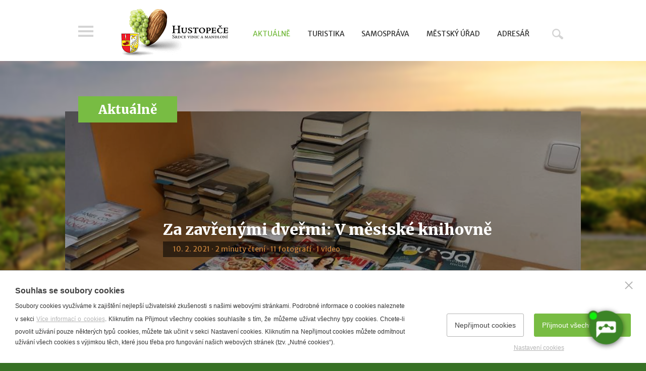

--- FILE ---
content_type: text/html; charset=utf-8
request_url: https://www.hustopece.cz/za-zavrenymi-dvermi-v-mestske-knihovne
body_size: 7940
content:
<!doctype html>
<html class="no-js" lang="cs">
	<head>
		<title>Za zavřenými dveřmi: V městské knihovně | Město Hustopeče - oficiální web</title>
		<meta http-equiv="X-UA-Compatible" content="IE=edge">
		<meta http-equiv="Content-Type" content="text/html; charset=utf-8">
		<meta name="author" content="hustopece.cz">
		<meta name="owner" content="hustopece.cz">
		<meta name="copyright" content="hustopece.cz">
        <meta name="viewport" content="width=device-width, initial-scale=1.0">
		
		<meta name="description" content="">
		<meta name="keywords" content="">
		
		<link rel="shortcut icon" href="/favicon.ico">
		<link rel="author" href="/humans.txt">
		<link rel="stylesheet" href="https://fonts.googleapis.com/css?family=Merriweather:400,400italic,900%7CMerriweather+Sans:400,400italic,800&subset=latin,latin-ext">
		<link rel="stylesheet" href="/content/styles/style-v09.css">
		<link rel="stylesheet" href="/content/styles/prettyphoto.css?v=01">
		<link rel="stylesheet" href="/za-zavrenymi-dvermi-v-mestske-knihovne.css?v=02">
		<link rel="stylesheet" href="/content/styles/jquery-ui-v02.css">
		<link id="chetty-stylesheet-link" rel="stylesheet" type="text/css" data-href="https://artificialsuperlatency.blob.core.windows.net/datastore/Chetty/chettystyles.css">
		<script src="/content/scripts/jquery.js?v=01"></script>
		<script src="/content/scripts/modernizr.js"></script>
		
		<meta property="og:title" content="Za zavřenými dveřmi: V městské knihovně | Město Hustopeče - oficiální web">
        <meta property="og:type" content="website">
        <meta property="og:url" content="https://www.hustopece.cz/za-zavrenymi-dvermi-v-mestske-knihovne">
        <meta property="og:image" content="https://www.hustopece.cz/content/img/share.png">
        <meta property="og:description" content="">
        <meta property="fb:admins" content="1734508342">
        
        <link rel="apple-touch-icon" href="https://www.hustopece.cz/content/img/apple-icon.png">
	</head>
	<body>
<a href="#main" class="skip-link">Přeskočit na obsah</a>
<header role="banner">
	<div class="in">
			<a href="/" class="logo" aria-label="Přejít na úvodní stranu">
				<img src="/content/img/logo-t.png" alt="Město Hustopeče - oficiální web">
			</a>
		<a href="?menu=true" class="btn-menu">Menu</a>
			<a href="/hledat" class="btn-search">Hledat</a>
			<div class="main-menu" role="navigation">
		<ul>
			<li>
				<a href="/aktualne" class=" act">Aktu&#225;lně</a>
			</li>
			<li>
				<a href="/turistika">Turistika</a>
			</li>
			<li>
				<a href="/samosprava">Samospr&#225;va</a>
			</li>
			<li>
				<a href="/mestsky-urad">Městsk&#253; &#250;řad</a>
			</li>
			<li>
				<a href="/adresar">Adres&#225;ř</a>
			</li>
		</ul>
			</div>
			<form action="/hledat" method="get" role="search" aria-label="Hledat">
				<div class="search-box">
					<input type="text" value="" name="searchtext" placeholder="Zadejte hledaný výraz" aria-required="false" aria-label="Zadejte hledaný výraz">
					<button type="submit" class="btn-search">Hledat</button>
				</div>
			</form>
	</div>
</header>
		
	<section id="main" class="content-article filter" role="main">
		<div class="in">
			<div id="content">
	<div class="nav"><strong><a href="/aktualne">Aktuálně</a></strong></div>
				<article>
					<div class="article-col">
						<div class="article-header">
							<h1>Za zavřenými dveřmi: V městské knihovně</h1>
							<div class="info">10. 2. 2021 &middot; 2 minuty čtení &middot; 11 fotografí &middot; 1 video</div>
						</div>
						<div id="article-content">
							<div id="obsah"></div>
								<div class="category">
										<div class="item">
											<strong>Téma</strong> <a href="/stitek?t=Kultura">Kultura</a><a href="/stitek?t=Z+m%c4%9bsta">Z města</a>
										</div>
								</div>

<p>Kvůli bezpečnostním opatřením jsou již několik týdnů uzavřena místa, kam jsme byli zvyklí běžně chodit ať už za zábavou či vzděláním. Co se děje za jejich zavřenými dveřmi a na co se můžete těšit, až se zase otevřou? To vám ukážeme v našem novém seriálu. A začneme v místní knihovně.</p>
<p>Paní knihovnice nezahálí a pro své návštěvníky jsou zde i nouzovém stavu. Za jakých podmínek si
můžete knihu vypůjčit a co se děje za zavřenými dveřmi knihovny? Na to jsme se
byli podívat s&nbsp;naší kamerou.</p>

<p>
	<iframe width="560" height="315" src="https://www.youtube-nocookie.com/embed/e1o-Uv1Dobs?wmode=transparent" frameborder="0" allow="accelerometer; autoplay; clipboard-write; encrypted-media; gyroscope; picture-in-picture" allowfullscreen=""></iframe><br />
	
	</p>

<p>Chodby místní
knihovny zejí prázdnotou, nikoliv však regály, kde na své čtenáře čeká téměř 30
tisíc svazků, z&nbsp;nichž je více než 11 tisíc naučných – na své si tak
přijdou milovníci všech žánrů. Aktuálně v&nbsp;knihovně registrují kolem tisícovky
čtenářů, kteří se ke své duševní potravě dostanou, avšak za určitých podmínek.

„V současné době
si můžete knížky objednat telefonem nebo e-mailem. Informace naleznete na
našich webových stránkách a Facebooku. Je potřeba si zavolat, bez předchozího zavolání
to nelze, protože musíte přijít v&nbsp;určitý čas. Zezadu zazvoníte a můžete
zde i vracet, opět po předchozí domluvě. Jedná se o bezkontaktní výdej,“
ubezpečuje čtenáře paní Horáková, místní knihovnice.</p>

<p>Kromě půjčování knížek pokračuje
také univerzita třetího věku.&nbsp; „Už
v&nbsp;prosinci jsme pro naše studenty Virtuální univerzity třetího věku, aby
nezaháleli, jsme organizovali minikurz trénování paměti. Spočívalo to
v&nbsp;tom, že jsem jim posílala různá cvičení a poté pak správná řešení, aby
nezaháleli a tříbili si mozečky i v&nbsp;této těžké době,“ popisuje paní
Horáková univerzitu, která pokračuje online i v&nbsp;současné době a pro svých
16 účastníků připravili kurz na téma „Barokní sochařství v Čechách“.</p>

<p>V&nbsp;běžném roce
se v&nbsp;knihovně odehrávají přednášky, soutěže či besedy. Jednou
z&nbsp;nejoblíbenějších je „Lovci perel“, tedy čtenářská soutěž pro děti,
kterou dámy již vyhodnotily. „Oficiální vyhlášení nebude, ale čekáme na to, až
bude knihovna otevřena, abychom mohli dětem předat osobně výhry. Tímto bych
chtěla dětem vzkázat, že již začal nový ročník – i když nemohou do knihovny.
Kdyby měli doma knihu, která je perlorodka, stačí napsat a mail a my jim
pošleme pracovní list, i takto to lze řešit,“ vyzívá malé čtenáře paní
knihovnice.</p>

<p><em>-vyh-

&nbsp;</em></p>
						</div>
										<div class="gallery">
														<img src="/file/66008/img-8534.jpg" alt="Lovic perel, zapojíte se?">
														<small class="desc">Lovic perel, zapojíte se?</small>
														<img src="/file/66012/img-8535.jpg" alt="Lovci perel, zapojíte se?">
														<small class="desc">Lovci perel, zapojíte se?</small>
														<img src="/file/66016/img-8538.jpg" alt="Knihy jsou často dokupovány a obměňovány. ">
														<small class="desc">Knihy jsou často dokupovány a obměňovány. </small>
														<img src="/file/66020/img-8540.jpg" alt="Na své si přijde každý.">
														<small class="desc">Na své si přijde každý.</small>
														<img src="/file/66024/img-8542.jpg" alt="Pro milovníky severských detektivek je také knihovna plná.">
														<small class="desc">Pro milovníky severských detektivek je také knihovna plná.</small>
														<img src="/file/66028/img-8546.jpg" alt="Máte svého oblíbeného autora?">
														<small class="desc">Máte svého oblíbeného autora?</small>
														<img src="/file/66032/img-8548.jpg" alt="Půjčovat si můžete i nyní!">
														<small class="desc">Půjčovat si můžete i nyní!</small>
														<img src="/file/66036/img-8550.jpg" alt="Půjčovat si můžete i nyní!">
														<small class="desc">Půjčovat si můžete i nyní!</small>
														<img src="/file/66040/img-8552.jpg" alt="Lovci perel se činí!">
														<small class="desc">Lovci perel se činí!</small>
														<img src="/file/66044/img-8556.jpg" alt="Novinky v hustopečské knihovně.">
														<small class="desc">Novinky v hustopečské knihovně.</small>
														<img src="/file/66048/img-8560.jpg" alt="Půjčovat si můžete i nyní!">
														<small class="desc">Půjčovat si můžete i nyní!</small>
										</div>
					</div>
					<div id="news-box-article">
						<a href="/newsletter-groups" class="newsletter">odebírat aktuality e-mailem</a>
						<a href="/rss" class="rss">odebírejte přes RSS</a>
						<div class="share">
							<small>Sdílejte s ostatními</small>
							<div class="share-links">
								<a class="fb do-noveho-okna" href="https://www.facebook.com/sharer/sharer.php?u=https%3a%2f%2fwww.hustopece.cz%2fza-zavrenymi-dvermi-v-mestske-knihovne">fb</a>
								<a class="tw do-noveho-okna" href="https://twitter.com/share?url=https%3a%2f%2fwww.hustopece.cz%2fza-zavrenymi-dvermi-v-mestske-knihovne&text=Za zavřenými dveřmi: V městské knihovně">tw</a>
								<a class="gp do-noveho-okna" href="https://plus.google.com/share?url=https%3a%2f%2fwww.hustopece.cz%2fza-zavrenymi-dvermi-v-mestske-knihovne">gp</a>
								<a href="/poslat-znamemu?article=za-zavrenymi-dvermi-v-mestske-knihovne" class="em">em</a>
							</div>
						</div>
					</div>
						<div id="related-articles">
							<h2><small>Čtěte dále</small></h2>
									<ul class="list-articles">
										<li class=" e-3-c">
											<a href="/konkurz-na-reditele-zs-komenskeho-skoncil-zavery-komise-nyni-projedna-rada-mesta" class="image">
													<img src="/content/images/preview.jpg?v=02" alt="Konkurz na ředitele ZŠ Komenského skončil, závěry komise nyní projedná Rada města">
												<small class="info">
													<small class="time">1 min</small>
														<small class="photo">1</small>
												</small>
											</a>
											<h3><a href="/konkurz-na-reditele-zs-komenskeho-skoncil-zavery-komise-nyni-projedna-rada-mesta">Konkurz na ředitele ZŠ Komenského skončil, závěry komise nyní projedná Rada města</a></h3>
											<div class="desc">28. 1. 2026 &middot; <a href="/stitek?t=Z+m%c4%9bsta">Z města</a></div>
										</li>
										<li class="">
											<a href="/tazatele-csu-se-opet-budou-ptat-v-domacnostech-na-jejich-zivotni-podminky" class="image">
													<img src="/file/129488/chatgpt-image-27-1-2026-09-15-22.png" alt="Tazatelé ČSÚ se opět budou ptát v domácnostech na životní podmínky">
												<small class="info">
													<small class="time">1 min</small>
														<small class="photo">2</small>
														<small class="video">1</small>
												</small>
											</a>
											<h3><a href="/tazatele-csu-se-opet-budou-ptat-v-domacnostech-na-jejich-zivotni-podminky">Tazatelé ČSÚ se opět budou ptát v domácnostech na životní podmínky</a></h3>
											<div class="desc">27. 1. 2026 &middot; <a href="/stitek?t=Z+m%c4%9bsta">Z města</a></div>
										</li>
										<li class="e-3">
											<a href="/hustopece-v-mobilu-aby-se-dulezite-informace-dostaly-opravdu-ke-kazdemu-z-vas" class="image">
													<img src="/file/129504/kk.png" alt="Hustopeče v mobilu: aby se důležité informace dostaly opravdu ke každému z vás">
												<small class="info">
													<small class="time">4 min</small>
														<small class="photo">2</small>
												</small>
											</a>
											<h3><a href="/hustopece-v-mobilu-aby-se-dulezite-informace-dostaly-opravdu-ke-kazdemu-z-vas">Hustopeče v mobilu: aby se důležité informace dostaly opravdu ke každému z vás</a></h3>
											<div class="desc">27. 1. 2026 &middot; <a href="/stitek?t=Z+m%c4%9bsta">Z města</a></div>
										</li>
									</ul>
						</div>
				</article>
			</div>
		</div>
		<div class="heading"></div>
	</section>
<footer role="contentinfo">
	<div class="cross">
			<div class="cross-item">
				<h2>Kabelové<br>vysílání HTV</h2>
				<a href="/file/113330/2201.pdf" class="image do-noveho-okna" aria-label="Přejít na Kabelové vysílání HTV">
					<img src="/content/images/htv.jpg" alt="Kabelové vysílání HTV">
				</a>
				<a href="/file/113330/2201.pdf" class="more do-noveho-okna">ke stažení v PDF</a>
			</div>
		<div class="cross-item">
			<h2>Hustopečská televize<br>na&nbsp;YouTube</h2>
			<a href="https://www.youtube.com/channel/UCkFU3sIqcSrZqxuFNS0vk_w" class="image do-noveho-okna" aria-label="Přejít na Hustopečská televize na YouTube">
				<img src="/content/images/htv-youtube.jpg" alt="Hustopečská televize na YouTube">
			</a>
			<a href="https://www.youtube.com/channel/UCkFU3sIqcSrZqxuFNS0vk_w" class="more do-noveho-okna">YouTube kanál</a>
		</div>
		<div class="cross-item">
			<h2>Město Hustopeče<br>na&nbsp;Facebooku</h2>
			<div class="facebook-box">
				<div class="fb-page" data-href="https://www.facebook.com/mestohustopece/" data-width="300" data-height="168" data-small-header="false" data-adapt-container-width="true" data-hide-cover="false" data-show-facepile="false"><blockquote cite="https://www.facebook.com/mestohustopece/" class="fb-xfbml-parse-ignore"><a href="https://www.facebook.com/mestohustopece/">Město Hustopeče</a></blockquote></div>
				<img src="/content/images/facebook.png" alt="Facebook" class="empty">
			</div>
			<a href="https://www.facebook.com/mestohustopece/" class="more do-noveho-okna">Facebook</a>
		</div>
			<div class="cross-item quick-links">
				<h2>Rychlé odkazy</h2> 
<ul>
	<li><a target="_blank" href="https://portal.hustopece.cz">Portál občana</a></li>
	<li><a class="do-noveho-okna" href="https://form.hustopece.cz:4343/Gordic/Ginis/App/UDE01/SeznamDokumentu.aspx">Úřední deska</a></li>
	<li><a href="http://www.hustopece.cz/mestsky-urad-adr/mestsky-urad-hustopece">Kontaktní spojení</a></li>
	<li><a href="http://www.hustopece.cz/cenik-mesta">Ceník služeb města</a></li>
	<li><a href="http://www.hustopece.cz/volna-mista">Volná místa</a></li>
	<li><a href="rezervace-bs">Stánkový prodej</a></li>
	<li><a href="https://www.hustopece.cz/volby2025">Volby 2025</a></li>
</ul>
			</div>
				<div class="cross-item calendar">
					<h2>Aktuálně probíhá</h2>
						<ul>
						<li>
								<a href="https://www.smsticket.cz/vstupenky/64144-fotbalovy-ples-fc-hustopece-sal-spolecenskeho-domu-hustopece">Fotbalový ples</a>
						</li>
						<li>
								<a href="https://www.facebook.com/events/1379590333911875/?acontext=%7B%22event_action_history%22%3A[%7B%22surface%22%3A%22search%22%7D%2C%7B%22mechanism%22%3A%22attachment%22%2C%22surface%22%3A%22newsfeed%22%7D]%2C%22ref_notif_type%22%3Anull%7D">Krajina kolem Pálavy</a>
						</li>
						<li>
								<a href="https://knihovnahustopece.cz/vystava-mandal-a-obrazu-ester-janosove/">Mandaly a obrazy</a>
						</li>
						</ul>
					<a href="/kalendar-akci" class="more">celý kalendář akcí</a>
				</div>
			<div class="cross-item tips">
				<h2>Kam v Hustopečích</h2>



<ul>
	

	
	<li><a href="http://www.hustopece.cz/turist-vinarstvi">Vinařství</a></li>
	

	
	<li><a href="http://www.hustopece.cz/masaryk">T. G. Masaryk</a></li>
	

	
	<li><a href="http://www.hustopece.cz/priroda-a-turistika/mandlonove-sady-a-rozhledna">Mandloně</a></li>
	

	
	<li><a href="http://www.hustopece.cz/turist-ubytovani">Ubytování</a></li>
	

	
	<li><a href="http://www.hustopece.cz/turist-stravovani">Restaurace</a></li>
	

	
	<li><a href="http://www.hustopece.cz/volnocasove-aktivity/mestske-muzeum-a-galerie-1">Městské muzeum a galerie</a></li>
	

	
	<li><a href="http://www.menicka.cz/hustopece.html" target="_blank">Denní meníčka</a></li>
	

	
	<li><a href="https://www.hustopece.cz/file/85376/trhaci-mapa-2022.pdf">Mapa města</a><br />
		
		
		</li>


</ul>
			</div>
	</div>
	<div class="footer-bottom">
		<div class="language">
			<a href="/" class="act" aria-label="Přejít na českou verzi"><img src="/content/img/flag/cz.png" alt="česky"></a>
			<a href="/en/hustopece--the-heart-of-vineyards-and-almond-trees" aria-label="Go to the English version"><img src="/content/img/flag/en.png" alt="english"></a>
			<a href="/de/hustopece--ein-herz-der-weinberge-und-mandelbaume" aria-label="Weiter zur deutschen Version"><img src="/content/img/flag/de.png" alt="deutsch"></a>
		</div><a href="/prohlaseni-o-pristupnosti"><small>Prohlášení o přístupnosti</small></a>&nbsp;<a href="mailto:web@hustopece.cz"><small>Správce webu</small></a>
		<small>2026 &copy; Město Hustopeče</small>
	</div>
</footer>
<div id="left-nav">
	<div class="content">
		<img src="/content/img/logo-right-menu.png" alt="Město Hustopeče - oficiální web" class="logo">
			<ul>
			<li>
				<a href="/aktualne">Aktu&#225;lně</a>
			<ul>
			<li>
				<a href="/kalendar-akci">Kalend&#225;ř akc&#237;</a>
			</li>
			</ul>
			</li>
			<li>
				<a href="/turistika">Turistika</a>
			<ul>
			<li>
				<a href="/turisticke-informacni-centrum">Turistick&#233; informačn&#237; centrum</a>
			</li>
			<li>
				<a href="/o-hustopecich">Pam&#225;tky ve městě</a>
			</li>
			<li>
				<a href="/tipy-na-vylet">Př&#237;roda a turistika</a>
			</li>
			<li>
				<a href="/vinarstvi">Vinařstv&#237;</a>
			</li>
			<li>
				<a href="/ubytovani-a-stravovani">Ubytov&#225;n&#237; a stravov&#225;n&#237;</a>
			</li>
			<li>
				<a href="/vylety-po-okoli">V&#253;lety po okol&#237;</a>
			</li>
			</ul>
			</li>
			<li>
				<a href="/samosprava">Samospr&#225;va</a>
			<ul>
			<li>
				<a href="/organy-mesta">Org&#225;ny města</a>
			</li>
			<li>
				<a href="/organizacni-slozky-mesta">Organizačn&#237; složky města</a>
			</li>
			<li>
				<a href="/prispevkove-organizace-mesta">Př&#237;spěvkov&#233; organizace města</a>
			</li>
			<li>
				<a href="/transparentni-radnice">Transparentn&#237; radnice</a>
			</li>
			<li>
				<a href="/koncepcni-a-rozvojove-materialy">Koncepčn&#237; a rozvojov&#233; materi&#225;ly</a>
			</li>
			</ul>
			</li>
			<li>
				<a href="/mestsky-urad">Městsk&#253; &#250;řad</a>
			<ul>
			<li>
				<a href="/struktura-a-kontakty">Struktura a kontakty</a>
			</li>
			<li>
				<a href="/dulezite-odkazy">Důležit&#233; odkazy</a>
			</li>
			<li>
				<a href="/povinne-informace">Povinn&#233; informace</a>
			</li>
			</ul>
			</li>
			<li>
				<a href="/adresar">Adres&#225;ř</a>
			</li>
			</ul>
			<div class="help"><a href="/prohlaseni-o-pristupnosti"><small>Prohlášení o přístupnosti</small></a>&nbsp;<a href="mailto:web@hustopece.cz"><small>Správce webu</small></a>
			</div>
		<div class="language">
			<a href="/" class="act" aria-label="Přejít na českou verzi"><img src="/content/img/flag/cz.png" alt="česky"></a>
			<a href="/en/hustopece--the-heart-of-vineyards-and-almond-trees" aria-label="Go to the English version"><img src="/content/img/flag/en.png" alt="english"></a>
			<a href="/de/hustopece--ein-herz-der-weinberge-und-mandelbaume" aria-label="Weiter zur deutschen Version"><img src="/content/img/flag/de.png" alt="deutsch"></a>
		</div>
	</div>
</div>
		<script src="/content/scripts/classie.js"></script>
		<script src="/content/scripts/selectFx-v02.js"></script>
		<script src="/content/scripts/jquery-ui.js?v=02"></script>
		<script src="/content/scripts/jquery-nicefileinput.js?v=02"></script>
		<script src="/content/scripts/prettyphoto.js?v=01"></script>
		<script src="/content/scripts/global-v07.js"></script>
		<script src="https://apis.google.com/js/client.js?onload=onGoogleLoad"></script>
		<script src="/content/scripts/respond.js" async></script>
        <script src="https://artificialsuperlatency.blob.core.windows.net/datastore/Chetty/chettyscript.js"></script>
		
		<div id="fb-root"></div>
        
        <button id="chetty-chatbot-button" style="display: none; background-position: center center; background-repeat: no-repeat; background-size: contain; background-color: transparent;" class="pulse"></button>
		<div id="chetty-homepage" data-homepage-url=""></div>
		<div id="chetty-buttonColour" chetty-data-colour="RGBA(60,132,38,1)"></div>
		<iframe id="chetty-chatbot-iframe" allowfullscreen style="display:none;" data-iframe-src="https://chetty.ai/chettyplus?customer=hustopece&header=rgba(75%2C%2B147%2C%2B53%2C%2B1)&text=white&colorA=RGBA(75,147,53,0.10)&colorU=RGBA(60,132,38,1)&logo=%2F%2F8f59ae7d5afc526bd32fa24f88b4f646.cdn.bubble.io%2Ff1753271220843x730828157243462500%2F100104692_2997079150378691_1947178347683381248_n.jpg&aspect=1&texture=%2F%2F8f59ae7d5afc526bd32fa24f88b4f646.cdn.bubble.io%2Ff1753271319094x843030717482700000%2F481903271_9292909264128950_2348512091303498591_n.jpg&colourt=RGBA(75,147,53,0.91)&lang=cs_cz&customlobby="></iframe>

		<script src="/cookies/js-v03.js"></script>
	</body>
</html>

--- FILE ---
content_type: text/html; charset=utf-8
request_url: https://www.youtube-nocookie.com/embed/e1o-Uv1Dobs?wmode=transparent
body_size: 46679
content:
<!DOCTYPE html><html lang="en" dir="ltr" data-cast-api-enabled="true"><head><meta name="viewport" content="width=device-width, initial-scale=1"><script nonce="BWZY-7B9SDlDL6cxQbPW8w">if ('undefined' == typeof Symbol || 'undefined' == typeof Symbol.iterator) {delete Array.prototype.entries;}</script><style name="www-roboto" nonce="JS3iMaqDc0W7yvtpqFnS3w">@font-face{font-family:'Roboto';font-style:normal;font-weight:400;font-stretch:100%;src:url(//fonts.gstatic.com/s/roboto/v48/KFO7CnqEu92Fr1ME7kSn66aGLdTylUAMa3GUBHMdazTgWw.woff2)format('woff2');unicode-range:U+0460-052F,U+1C80-1C8A,U+20B4,U+2DE0-2DFF,U+A640-A69F,U+FE2E-FE2F;}@font-face{font-family:'Roboto';font-style:normal;font-weight:400;font-stretch:100%;src:url(//fonts.gstatic.com/s/roboto/v48/KFO7CnqEu92Fr1ME7kSn66aGLdTylUAMa3iUBHMdazTgWw.woff2)format('woff2');unicode-range:U+0301,U+0400-045F,U+0490-0491,U+04B0-04B1,U+2116;}@font-face{font-family:'Roboto';font-style:normal;font-weight:400;font-stretch:100%;src:url(//fonts.gstatic.com/s/roboto/v48/KFO7CnqEu92Fr1ME7kSn66aGLdTylUAMa3CUBHMdazTgWw.woff2)format('woff2');unicode-range:U+1F00-1FFF;}@font-face{font-family:'Roboto';font-style:normal;font-weight:400;font-stretch:100%;src:url(//fonts.gstatic.com/s/roboto/v48/KFO7CnqEu92Fr1ME7kSn66aGLdTylUAMa3-UBHMdazTgWw.woff2)format('woff2');unicode-range:U+0370-0377,U+037A-037F,U+0384-038A,U+038C,U+038E-03A1,U+03A3-03FF;}@font-face{font-family:'Roboto';font-style:normal;font-weight:400;font-stretch:100%;src:url(//fonts.gstatic.com/s/roboto/v48/KFO7CnqEu92Fr1ME7kSn66aGLdTylUAMawCUBHMdazTgWw.woff2)format('woff2');unicode-range:U+0302-0303,U+0305,U+0307-0308,U+0310,U+0312,U+0315,U+031A,U+0326-0327,U+032C,U+032F-0330,U+0332-0333,U+0338,U+033A,U+0346,U+034D,U+0391-03A1,U+03A3-03A9,U+03B1-03C9,U+03D1,U+03D5-03D6,U+03F0-03F1,U+03F4-03F5,U+2016-2017,U+2034-2038,U+203C,U+2040,U+2043,U+2047,U+2050,U+2057,U+205F,U+2070-2071,U+2074-208E,U+2090-209C,U+20D0-20DC,U+20E1,U+20E5-20EF,U+2100-2112,U+2114-2115,U+2117-2121,U+2123-214F,U+2190,U+2192,U+2194-21AE,U+21B0-21E5,U+21F1-21F2,U+21F4-2211,U+2213-2214,U+2216-22FF,U+2308-230B,U+2310,U+2319,U+231C-2321,U+2336-237A,U+237C,U+2395,U+239B-23B7,U+23D0,U+23DC-23E1,U+2474-2475,U+25AF,U+25B3,U+25B7,U+25BD,U+25C1,U+25CA,U+25CC,U+25FB,U+266D-266F,U+27C0-27FF,U+2900-2AFF,U+2B0E-2B11,U+2B30-2B4C,U+2BFE,U+3030,U+FF5B,U+FF5D,U+1D400-1D7FF,U+1EE00-1EEFF;}@font-face{font-family:'Roboto';font-style:normal;font-weight:400;font-stretch:100%;src:url(//fonts.gstatic.com/s/roboto/v48/KFO7CnqEu92Fr1ME7kSn66aGLdTylUAMaxKUBHMdazTgWw.woff2)format('woff2');unicode-range:U+0001-000C,U+000E-001F,U+007F-009F,U+20DD-20E0,U+20E2-20E4,U+2150-218F,U+2190,U+2192,U+2194-2199,U+21AF,U+21E6-21F0,U+21F3,U+2218-2219,U+2299,U+22C4-22C6,U+2300-243F,U+2440-244A,U+2460-24FF,U+25A0-27BF,U+2800-28FF,U+2921-2922,U+2981,U+29BF,U+29EB,U+2B00-2BFF,U+4DC0-4DFF,U+FFF9-FFFB,U+10140-1018E,U+10190-1019C,U+101A0,U+101D0-101FD,U+102E0-102FB,U+10E60-10E7E,U+1D2C0-1D2D3,U+1D2E0-1D37F,U+1F000-1F0FF,U+1F100-1F1AD,U+1F1E6-1F1FF,U+1F30D-1F30F,U+1F315,U+1F31C,U+1F31E,U+1F320-1F32C,U+1F336,U+1F378,U+1F37D,U+1F382,U+1F393-1F39F,U+1F3A7-1F3A8,U+1F3AC-1F3AF,U+1F3C2,U+1F3C4-1F3C6,U+1F3CA-1F3CE,U+1F3D4-1F3E0,U+1F3ED,U+1F3F1-1F3F3,U+1F3F5-1F3F7,U+1F408,U+1F415,U+1F41F,U+1F426,U+1F43F,U+1F441-1F442,U+1F444,U+1F446-1F449,U+1F44C-1F44E,U+1F453,U+1F46A,U+1F47D,U+1F4A3,U+1F4B0,U+1F4B3,U+1F4B9,U+1F4BB,U+1F4BF,U+1F4C8-1F4CB,U+1F4D6,U+1F4DA,U+1F4DF,U+1F4E3-1F4E6,U+1F4EA-1F4ED,U+1F4F7,U+1F4F9-1F4FB,U+1F4FD-1F4FE,U+1F503,U+1F507-1F50B,U+1F50D,U+1F512-1F513,U+1F53E-1F54A,U+1F54F-1F5FA,U+1F610,U+1F650-1F67F,U+1F687,U+1F68D,U+1F691,U+1F694,U+1F698,U+1F6AD,U+1F6B2,U+1F6B9-1F6BA,U+1F6BC,U+1F6C6-1F6CF,U+1F6D3-1F6D7,U+1F6E0-1F6EA,U+1F6F0-1F6F3,U+1F6F7-1F6FC,U+1F700-1F7FF,U+1F800-1F80B,U+1F810-1F847,U+1F850-1F859,U+1F860-1F887,U+1F890-1F8AD,U+1F8B0-1F8BB,U+1F8C0-1F8C1,U+1F900-1F90B,U+1F93B,U+1F946,U+1F984,U+1F996,U+1F9E9,U+1FA00-1FA6F,U+1FA70-1FA7C,U+1FA80-1FA89,U+1FA8F-1FAC6,U+1FACE-1FADC,U+1FADF-1FAE9,U+1FAF0-1FAF8,U+1FB00-1FBFF;}@font-face{font-family:'Roboto';font-style:normal;font-weight:400;font-stretch:100%;src:url(//fonts.gstatic.com/s/roboto/v48/KFO7CnqEu92Fr1ME7kSn66aGLdTylUAMa3OUBHMdazTgWw.woff2)format('woff2');unicode-range:U+0102-0103,U+0110-0111,U+0128-0129,U+0168-0169,U+01A0-01A1,U+01AF-01B0,U+0300-0301,U+0303-0304,U+0308-0309,U+0323,U+0329,U+1EA0-1EF9,U+20AB;}@font-face{font-family:'Roboto';font-style:normal;font-weight:400;font-stretch:100%;src:url(//fonts.gstatic.com/s/roboto/v48/KFO7CnqEu92Fr1ME7kSn66aGLdTylUAMa3KUBHMdazTgWw.woff2)format('woff2');unicode-range:U+0100-02BA,U+02BD-02C5,U+02C7-02CC,U+02CE-02D7,U+02DD-02FF,U+0304,U+0308,U+0329,U+1D00-1DBF,U+1E00-1E9F,U+1EF2-1EFF,U+2020,U+20A0-20AB,U+20AD-20C0,U+2113,U+2C60-2C7F,U+A720-A7FF;}@font-face{font-family:'Roboto';font-style:normal;font-weight:400;font-stretch:100%;src:url(//fonts.gstatic.com/s/roboto/v48/KFO7CnqEu92Fr1ME7kSn66aGLdTylUAMa3yUBHMdazQ.woff2)format('woff2');unicode-range:U+0000-00FF,U+0131,U+0152-0153,U+02BB-02BC,U+02C6,U+02DA,U+02DC,U+0304,U+0308,U+0329,U+2000-206F,U+20AC,U+2122,U+2191,U+2193,U+2212,U+2215,U+FEFF,U+FFFD;}@font-face{font-family:'Roboto';font-style:normal;font-weight:500;font-stretch:100%;src:url(//fonts.gstatic.com/s/roboto/v48/KFO7CnqEu92Fr1ME7kSn66aGLdTylUAMa3GUBHMdazTgWw.woff2)format('woff2');unicode-range:U+0460-052F,U+1C80-1C8A,U+20B4,U+2DE0-2DFF,U+A640-A69F,U+FE2E-FE2F;}@font-face{font-family:'Roboto';font-style:normal;font-weight:500;font-stretch:100%;src:url(//fonts.gstatic.com/s/roboto/v48/KFO7CnqEu92Fr1ME7kSn66aGLdTylUAMa3iUBHMdazTgWw.woff2)format('woff2');unicode-range:U+0301,U+0400-045F,U+0490-0491,U+04B0-04B1,U+2116;}@font-face{font-family:'Roboto';font-style:normal;font-weight:500;font-stretch:100%;src:url(//fonts.gstatic.com/s/roboto/v48/KFO7CnqEu92Fr1ME7kSn66aGLdTylUAMa3CUBHMdazTgWw.woff2)format('woff2');unicode-range:U+1F00-1FFF;}@font-face{font-family:'Roboto';font-style:normal;font-weight:500;font-stretch:100%;src:url(//fonts.gstatic.com/s/roboto/v48/KFO7CnqEu92Fr1ME7kSn66aGLdTylUAMa3-UBHMdazTgWw.woff2)format('woff2');unicode-range:U+0370-0377,U+037A-037F,U+0384-038A,U+038C,U+038E-03A1,U+03A3-03FF;}@font-face{font-family:'Roboto';font-style:normal;font-weight:500;font-stretch:100%;src:url(//fonts.gstatic.com/s/roboto/v48/KFO7CnqEu92Fr1ME7kSn66aGLdTylUAMawCUBHMdazTgWw.woff2)format('woff2');unicode-range:U+0302-0303,U+0305,U+0307-0308,U+0310,U+0312,U+0315,U+031A,U+0326-0327,U+032C,U+032F-0330,U+0332-0333,U+0338,U+033A,U+0346,U+034D,U+0391-03A1,U+03A3-03A9,U+03B1-03C9,U+03D1,U+03D5-03D6,U+03F0-03F1,U+03F4-03F5,U+2016-2017,U+2034-2038,U+203C,U+2040,U+2043,U+2047,U+2050,U+2057,U+205F,U+2070-2071,U+2074-208E,U+2090-209C,U+20D0-20DC,U+20E1,U+20E5-20EF,U+2100-2112,U+2114-2115,U+2117-2121,U+2123-214F,U+2190,U+2192,U+2194-21AE,U+21B0-21E5,U+21F1-21F2,U+21F4-2211,U+2213-2214,U+2216-22FF,U+2308-230B,U+2310,U+2319,U+231C-2321,U+2336-237A,U+237C,U+2395,U+239B-23B7,U+23D0,U+23DC-23E1,U+2474-2475,U+25AF,U+25B3,U+25B7,U+25BD,U+25C1,U+25CA,U+25CC,U+25FB,U+266D-266F,U+27C0-27FF,U+2900-2AFF,U+2B0E-2B11,U+2B30-2B4C,U+2BFE,U+3030,U+FF5B,U+FF5D,U+1D400-1D7FF,U+1EE00-1EEFF;}@font-face{font-family:'Roboto';font-style:normal;font-weight:500;font-stretch:100%;src:url(//fonts.gstatic.com/s/roboto/v48/KFO7CnqEu92Fr1ME7kSn66aGLdTylUAMaxKUBHMdazTgWw.woff2)format('woff2');unicode-range:U+0001-000C,U+000E-001F,U+007F-009F,U+20DD-20E0,U+20E2-20E4,U+2150-218F,U+2190,U+2192,U+2194-2199,U+21AF,U+21E6-21F0,U+21F3,U+2218-2219,U+2299,U+22C4-22C6,U+2300-243F,U+2440-244A,U+2460-24FF,U+25A0-27BF,U+2800-28FF,U+2921-2922,U+2981,U+29BF,U+29EB,U+2B00-2BFF,U+4DC0-4DFF,U+FFF9-FFFB,U+10140-1018E,U+10190-1019C,U+101A0,U+101D0-101FD,U+102E0-102FB,U+10E60-10E7E,U+1D2C0-1D2D3,U+1D2E0-1D37F,U+1F000-1F0FF,U+1F100-1F1AD,U+1F1E6-1F1FF,U+1F30D-1F30F,U+1F315,U+1F31C,U+1F31E,U+1F320-1F32C,U+1F336,U+1F378,U+1F37D,U+1F382,U+1F393-1F39F,U+1F3A7-1F3A8,U+1F3AC-1F3AF,U+1F3C2,U+1F3C4-1F3C6,U+1F3CA-1F3CE,U+1F3D4-1F3E0,U+1F3ED,U+1F3F1-1F3F3,U+1F3F5-1F3F7,U+1F408,U+1F415,U+1F41F,U+1F426,U+1F43F,U+1F441-1F442,U+1F444,U+1F446-1F449,U+1F44C-1F44E,U+1F453,U+1F46A,U+1F47D,U+1F4A3,U+1F4B0,U+1F4B3,U+1F4B9,U+1F4BB,U+1F4BF,U+1F4C8-1F4CB,U+1F4D6,U+1F4DA,U+1F4DF,U+1F4E3-1F4E6,U+1F4EA-1F4ED,U+1F4F7,U+1F4F9-1F4FB,U+1F4FD-1F4FE,U+1F503,U+1F507-1F50B,U+1F50D,U+1F512-1F513,U+1F53E-1F54A,U+1F54F-1F5FA,U+1F610,U+1F650-1F67F,U+1F687,U+1F68D,U+1F691,U+1F694,U+1F698,U+1F6AD,U+1F6B2,U+1F6B9-1F6BA,U+1F6BC,U+1F6C6-1F6CF,U+1F6D3-1F6D7,U+1F6E0-1F6EA,U+1F6F0-1F6F3,U+1F6F7-1F6FC,U+1F700-1F7FF,U+1F800-1F80B,U+1F810-1F847,U+1F850-1F859,U+1F860-1F887,U+1F890-1F8AD,U+1F8B0-1F8BB,U+1F8C0-1F8C1,U+1F900-1F90B,U+1F93B,U+1F946,U+1F984,U+1F996,U+1F9E9,U+1FA00-1FA6F,U+1FA70-1FA7C,U+1FA80-1FA89,U+1FA8F-1FAC6,U+1FACE-1FADC,U+1FADF-1FAE9,U+1FAF0-1FAF8,U+1FB00-1FBFF;}@font-face{font-family:'Roboto';font-style:normal;font-weight:500;font-stretch:100%;src:url(//fonts.gstatic.com/s/roboto/v48/KFO7CnqEu92Fr1ME7kSn66aGLdTylUAMa3OUBHMdazTgWw.woff2)format('woff2');unicode-range:U+0102-0103,U+0110-0111,U+0128-0129,U+0168-0169,U+01A0-01A1,U+01AF-01B0,U+0300-0301,U+0303-0304,U+0308-0309,U+0323,U+0329,U+1EA0-1EF9,U+20AB;}@font-face{font-family:'Roboto';font-style:normal;font-weight:500;font-stretch:100%;src:url(//fonts.gstatic.com/s/roboto/v48/KFO7CnqEu92Fr1ME7kSn66aGLdTylUAMa3KUBHMdazTgWw.woff2)format('woff2');unicode-range:U+0100-02BA,U+02BD-02C5,U+02C7-02CC,U+02CE-02D7,U+02DD-02FF,U+0304,U+0308,U+0329,U+1D00-1DBF,U+1E00-1E9F,U+1EF2-1EFF,U+2020,U+20A0-20AB,U+20AD-20C0,U+2113,U+2C60-2C7F,U+A720-A7FF;}@font-face{font-family:'Roboto';font-style:normal;font-weight:500;font-stretch:100%;src:url(//fonts.gstatic.com/s/roboto/v48/KFO7CnqEu92Fr1ME7kSn66aGLdTylUAMa3yUBHMdazQ.woff2)format('woff2');unicode-range:U+0000-00FF,U+0131,U+0152-0153,U+02BB-02BC,U+02C6,U+02DA,U+02DC,U+0304,U+0308,U+0329,U+2000-206F,U+20AC,U+2122,U+2191,U+2193,U+2212,U+2215,U+FEFF,U+FFFD;}</style><script name="www-roboto" nonce="BWZY-7B9SDlDL6cxQbPW8w">if (document.fonts && document.fonts.load) {document.fonts.load("400 10pt Roboto", "E"); document.fonts.load("500 10pt Roboto", "E");}</script><link rel="stylesheet" href="/s/player/652bbb94/www-player.css" name="www-player" nonce="JS3iMaqDc0W7yvtpqFnS3w"><style nonce="JS3iMaqDc0W7yvtpqFnS3w">html {overflow: hidden;}body {font: 12px Roboto, Arial, sans-serif; background-color: #000; color: #fff; height: 100%; width: 100%; overflow: hidden; position: absolute; margin: 0; padding: 0;}#player {width: 100%; height: 100%;}h1 {text-align: center; color: #fff;}h3 {margin-top: 6px; margin-bottom: 3px;}.player-unavailable {position: absolute; top: 0; left: 0; right: 0; bottom: 0; padding: 25px; font-size: 13px; background: url(/img/meh7.png) 50% 65% no-repeat;}.player-unavailable .message {text-align: left; margin: 0 -5px 15px; padding: 0 5px 14px; border-bottom: 1px solid #888; font-size: 19px; font-weight: normal;}.player-unavailable a {color: #167ac6; text-decoration: none;}</style><script nonce="BWZY-7B9SDlDL6cxQbPW8w">var ytcsi={gt:function(n){n=(n||"")+"data_";return ytcsi[n]||(ytcsi[n]={tick:{},info:{},gel:{preLoggedGelInfos:[]}})},now:window.performance&&window.performance.timing&&window.performance.now&&window.performance.timing.navigationStart?function(){return window.performance.timing.navigationStart+window.performance.now()}:function(){return(new Date).getTime()},tick:function(l,t,n){var ticks=ytcsi.gt(n).tick;var v=t||ytcsi.now();if(ticks[l]){ticks["_"+l]=ticks["_"+l]||[ticks[l]];ticks["_"+l].push(v)}ticks[l]=
v},info:function(k,v,n){ytcsi.gt(n).info[k]=v},infoGel:function(p,n){ytcsi.gt(n).gel.preLoggedGelInfos.push(p)},setStart:function(t,n){ytcsi.tick("_start",t,n)}};
(function(w,d){function isGecko(){if(!w.navigator)return false;try{if(w.navigator.userAgentData&&w.navigator.userAgentData.brands&&w.navigator.userAgentData.brands.length){var brands=w.navigator.userAgentData.brands;var i=0;for(;i<brands.length;i++)if(brands[i]&&brands[i].brand==="Firefox")return true;return false}}catch(e){setTimeout(function(){throw e;})}if(!w.navigator.userAgent)return false;var ua=w.navigator.userAgent;return ua.indexOf("Gecko")>0&&ua.toLowerCase().indexOf("webkit")<0&&ua.indexOf("Edge")<
0&&ua.indexOf("Trident")<0&&ua.indexOf("MSIE")<0}ytcsi.setStart(w.performance?w.performance.timing.responseStart:null);var isPrerender=(d.visibilityState||d.webkitVisibilityState)=="prerender";var vName=!d.visibilityState&&d.webkitVisibilityState?"webkitvisibilitychange":"visibilitychange";if(isPrerender){var startTick=function(){ytcsi.setStart();d.removeEventListener(vName,startTick)};d.addEventListener(vName,startTick,false)}if(d.addEventListener)d.addEventListener(vName,function(){ytcsi.tick("vc")},
false);if(isGecko()){var isHidden=(d.visibilityState||d.webkitVisibilityState)=="hidden";if(isHidden)ytcsi.tick("vc")}var slt=function(el,t){setTimeout(function(){var n=ytcsi.now();el.loadTime=n;if(el.slt)el.slt()},t)};w.__ytRIL=function(el){if(!el.getAttribute("data-thumb"))if(w.requestAnimationFrame)w.requestAnimationFrame(function(){slt(el,0)});else slt(el,16)}})(window,document);
</script><script nonce="BWZY-7B9SDlDL6cxQbPW8w">var ytcfg={d:function(){return window.yt&&yt.config_||ytcfg.data_||(ytcfg.data_={})},get:function(k,o){return k in ytcfg.d()?ytcfg.d()[k]:o},set:function(){var a=arguments;if(a.length>1)ytcfg.d()[a[0]]=a[1];else{var k;for(k in a[0])ytcfg.d()[k]=a[0][k]}}};
ytcfg.set({"CLIENT_CANARY_STATE":"none","DEVICE":"cbr\u003dChrome\u0026cbrand\u003dapple\u0026cbrver\u003d131.0.0.0\u0026ceng\u003dWebKit\u0026cengver\u003d537.36\u0026cos\u003dMacintosh\u0026cosver\u003d10_15_7\u0026cplatform\u003dDESKTOP","EVENT_ID":"u_B8aYjHJ9PplssPwJWa-Ac","EXPERIMENT_FLAGS":{"ab_det_apm":true,"ab_det_el_h":true,"ab_det_em_inj":true,"ab_l_sig_st":true,"ab_l_sig_st_e":true,"action_companion_center_align_description":true,"allow_skip_networkless":true,"always_send_and_write":true,"att_web_record_metrics":true,"attmusi":true,"c3_enable_button_impression_logging":true,"c3_watch_page_component":true,"cancel_pending_navs":true,"clean_up_manual_attribution_header":true,"config_age_report_killswitch":true,"cow_optimize_idom_compat":true,"csi_on_gel":true,"delhi_mweb_colorful_sd":true,"delhi_mweb_colorful_sd_v2":true,"deprecate_pair_servlet_enabled":true,"desktop_sparkles_light_cta_button":true,"disable_child_node_auto_formatted_strings":true,"disable_log_to_visitor_layer":true,"disable_pacf_logging_for_memory_limited_tv":true,"embeds_enable_eid_enforcement_for_youtube":true,"embeds_enable_info_panel_dismissal":true,"embeds_enable_pfp_always_unbranded":true,"embeds_muted_autoplay_sound_fix":true,"embeds_serve_es6_client":true,"embeds_web_nwl_disable_nocookie":true,"embeds_web_updated_shorts_definition_fix":true,"enable_active_view_display_ad_renderer_web_home":true,"enable_ad_disclosure_banner_a11y_fix":true,"enable_android_web_view_top_insets_bugfix":true,"enable_client_sli_logging":true,"enable_client_streamz_web":true,"enable_client_ve_spec":true,"enable_cloud_save_error_popup_after_retry":true,"enable_dai_sdf_h5_preroll":true,"enable_datasync_id_header_in_web_vss_pings":true,"enable_default_mono_cta_migration_web_client":true,"enable_docked_chat_messages":true,"enable_drop_shadow_experiment":true,"enable_entity_store_from_dependency_injection":true,"enable_inline_muted_playback_on_web_search":true,"enable_inline_muted_playback_on_web_search_for_vdc":true,"enable_inline_muted_playback_on_web_search_for_vdcb":true,"enable_is_extended_monitoring":true,"enable_is_mini_app_page_active_bugfix":true,"enable_logging_first_user_action_after_game_ready":true,"enable_ltc_param_fetch_from_innertube":true,"enable_masthead_mweb_padding_fix":true,"enable_menu_renderer_button_in_mweb_hclr":true,"enable_mini_app_command_handler_mweb_fix":true,"enable_mini_guide_downloads_item":true,"enable_mixed_direction_formatted_strings":true,"enable_mweb_new_caption_language_picker":true,"enable_names_handles_account_switcher":true,"enable_network_request_logging_on_game_events":true,"enable_new_paid_product_placement":true,"enable_open_in_new_tab_icon_for_short_dr_for_desktop_search":true,"enable_open_yt_content":true,"enable_origin_query_parameter_bugfix":true,"enable_pause_ads_on_ytv_html5":true,"enable_payments_purchase_manager":true,"enable_pdp_icon_prefetch":true,"enable_pl_r_si_fa":true,"enable_place_pivot_url":true,"enable_pv_screen_modern_text":true,"enable_removing_navbar_title_on_hashtag_page_mweb":true,"enable_rta_manager":true,"enable_sdf_companion_h5":true,"enable_sdf_dai_h5_midroll":true,"enable_sdf_h5_endemic_mid_post_roll":true,"enable_sdf_on_h5_unplugged_vod_midroll":true,"enable_sdf_shorts_player_bytes_h5":true,"enable_sending_unwrapped_game_audio_as_serialized_metadata":true,"enable_sfv_effect_pivot_url":true,"enable_shorts_new_carousel":true,"enable_skip_ad_guidance_prompt":true,"enable_skippable_ads_for_unplugged_ad_pod":true,"enable_smearing_expansion_dai":true,"enable_time_out_messages":true,"enable_timeline_view_modern_transcript_fe":true,"enable_video_display_compact_button_group_for_desktop_search":true,"enable_web_delhi_icons":true,"enable_web_home_top_landscape_image_layout_level_click":true,"enable_web_tiered_gel":true,"enable_window_constrained_buy_flow_dialog":true,"enable_wiz_queue_effect_and_on_init_initial_runs":true,"enable_ypc_spinners":true,"enable_yt_ata_iframe_authuser":true,"export_networkless_options":true,"export_player_version_to_ytconfig":true,"fill_single_video_with_notify_to_lasr":true,"fix_ad_miniplayer_controls_rendering":true,"fix_ads_tracking_for_swf_config_deprecation_mweb":true,"h5_companion_enable_adcpn_macro_substitution_for_click_pings":true,"h5_inplayer_enable_adcpn_macro_substitution_for_click_pings":true,"h5_reset_cache_and_filter_before_update_masthead":true,"hide_channel_creation_title_for_mweb":true,"high_ccv_client_side_caching_h5":true,"html5_log_trigger_events_with_debug_data":true,"html5_ssdai_enable_media_end_cue_range":true,"idb_immediate_commit":true,"il_attach_cache_limit":true,"il_use_view_model_logging_context":true,"is_browser_support_for_webcam_streaming":true,"json_condensed_response":true,"kev_adb_pg":true,"kevlar_gel_error_routing":true,"kevlar_watch_cinematics":true,"live_chat_enable_controller_extraction":true,"live_chat_enable_rta_manager":true,"log_click_with_layer_from_element_in_command_handler":true,"mdx_enable_privacy_disclosure_ui":true,"mdx_load_cast_api_bootstrap_script":true,"medium_progress_bar_modification":true,"migrate_remaining_web_ad_badges_to_innertube":true,"mobile_account_menu_refresh":true,"mweb_account_linking_noapp":true,"mweb_allow_modern_search_suggest_behavior":true,"mweb_animated_actions":true,"mweb_app_upsell_button_direct_to_app":true,"mweb_c3_enable_adaptive_signals":true,"mweb_c3_library_page_enable_recent_shelf":true,"mweb_c3_remove_web_navigation_endpoint_data":true,"mweb_c3_use_canonical_from_player_response":true,"mweb_cinematic_watch":true,"mweb_command_handler":true,"mweb_delay_watch_initial_data":true,"mweb_disable_searchbar_scroll":true,"mweb_enable_browse_chunks":true,"mweb_enable_fine_scrubbing_for_recs":true,"mweb_enable_imp_portal":true,"mweb_enable_keto_batch_player_fullscreen":true,"mweb_enable_keto_batch_player_progress_bar":true,"mweb_enable_keto_batch_player_tooltips":true,"mweb_enable_lockup_view_model_for_ucp":true,"mweb_enable_mix_panel_title_metadata":true,"mweb_enable_more_drawer":true,"mweb_enable_optional_fullscreen_landscape_locking":true,"mweb_enable_overlay_touch_manager":true,"mweb_enable_premium_carve_out_fix":true,"mweb_enable_refresh_detection":true,"mweb_enable_search_imp":true,"mweb_enable_shorts_pivot_button":true,"mweb_enable_shorts_video_preload":true,"mweb_enable_skippables_on_jio_phone":true,"mweb_enable_two_line_title_on_shorts":true,"mweb_enable_varispeed_controller":true,"mweb_enable_watch_feed_infinite_scroll":true,"mweb_enable_wrapped_unplugged_pause_membership_dialog_renderer":true,"mweb_fix_monitor_visibility_after_render":true,"mweb_force_ios_fallback_to_native_control":true,"mweb_fp_auto_fullscreen":true,"mweb_fullscreen_controls":true,"mweb_fullscreen_controls_action_buttons":true,"mweb_fullscreen_watch_system":true,"mweb_home_reactive_shorts":true,"mweb_innertube_search_command":true,"mweb_kaios_enable_autoplay_switch_view_model":true,"mweb_lang_in_html":true,"mweb_like_button_synced_with_entities":true,"mweb_logo_use_home_page_ve":true,"mweb_native_control_in_faux_fullscreen_shared":true,"mweb_player_control_on_hover":true,"mweb_player_delhi_dtts":true,"mweb_player_settings_use_bottom_sheet":true,"mweb_player_show_previous_next_buttons_in_playlist":true,"mweb_player_skip_no_op_state_changes":true,"mweb_player_user_select_none":true,"mweb_playlist_engagement_panel":true,"mweb_progress_bar_seek_on_mouse_click":true,"mweb_pull_2_full":true,"mweb_pull_2_full_enable_touch_handlers":true,"mweb_schedule_warm_watch_response":true,"mweb_searchbox_legacy_navigation":true,"mweb_see_fewer_shorts":true,"mweb_shorts_comments_panel_id_change":true,"mweb_shorts_early_continuation":true,"mweb_show_ios_smart_banner":true,"mweb_show_sign_in_button_from_header":true,"mweb_use_server_url_on_startup":true,"mweb_watch_captions_enable_auto_translate":true,"mweb_watch_captions_set_default_size":true,"mweb_watch_stop_scheduler_on_player_response":true,"mweb_watchfeed_big_thumbnails":true,"mweb_yt_searchbox":true,"networkless_logging":true,"no_client_ve_attach_unless_shown":true,"pageid_as_header_web":true,"playback_settings_use_switch_menu":true,"player_controls_autonav_fix":true,"player_controls_skip_double_signal_update":true,"polymer_bad_build_labels":true,"polymer_verifiy_app_state":true,"qoe_send_and_write":true,"remove_chevron_from_ad_disclosure_banner_h5":true,"remove_masthead_channel_banner_on_refresh":true,"remove_slot_id_exited_trigger_for_dai_in_player_slot_expire":true,"replace_client_url_parsing_with_server_signal":true,"service_worker_enabled":true,"service_worker_push_enabled":true,"service_worker_push_home_page_prompt":true,"service_worker_push_watch_page_prompt":true,"shell_load_gcf":true,"shorten_initial_gel_batch_timeout":true,"should_use_yt_voice_endpoint_in_kaios":true,"smarter_ve_dedupping":true,"speedmaster_no_seek":true,"stop_handling_click_for_non_rendering_overlay_layout":true,"suppress_error_204_logging":true,"synced_panel_scrolling_controller":true,"use_event_time_ms_header":true,"use_fifo_for_networkless":true,"use_request_time_ms_header":true,"use_session_based_sampling":true,"use_thumbnail_overlay_time_status_renderer_for_live_badge":true,"vss_final_ping_send_and_write":true,"vss_playback_use_send_and_write":true,"web_adaptive_repeat_ase":true,"web_always_load_chat_support":true,"web_api_url":true,"web_attributed_string_deep_equal_bugfix":true,"web_autonav_allow_off_by_default":true,"web_button_vm_refactor_disabled":true,"web_c3_log_app_init_finish":true,"web_component_wrapper_track_owner":true,"web_csi_action_sampling_enabled":true,"web_dedupe_ve_grafting":true,"web_disable_backdrop_filter":true,"web_enable_ab_rsp_cl":true,"web_enable_course_icon_update":true,"web_enable_error_204":true,"web_gcf_hashes_innertube":true,"web_gel_timeout_cap":true,"web_parent_target_for_sheets":true,"web_persist_server_autonav_state_on_client":true,"web_playback_associated_log_ctt":true,"web_playback_associated_ve":true,"web_prefetch_preload_video":true,"web_progress_bar_draggable":true,"web_shorts_just_watched_on_channel_and_pivot_study":true,"web_shorts_just_watched_overlay":true,"web_shorts_wn_shelf_header_tuning":true,"web_update_panel_visibility_logging_fix":true,"web_video_attribute_view_model_a11y_fix":true,"web_watch_controls_state_signals":true,"web_wiz_attributed_string":true,"webfe_mweb_watch_microdata":true,"webfe_watch_shorts_canonical_url_fix":true,"webpo_exit_on_net_err":true,"wiz_diff_overwritable":true,"wiz_stamper_new_context_api":true,"woffle_used_state_report":true,"wpo_gel_strz":true,"wug_networking_gzip_request":true,"H5_async_logging_delay_ms":30000.0,"attention_logging_scroll_throttle":500.0,"autoplay_pause_by_lact_sampling_fraction":0.0,"cinematic_watch_effect_opacity":0.4,"log_window_onerror_fraction":0.1,"speedmaster_playback_rate":2.0,"tv_pacf_logging_sample_rate":0.01,"web_attention_logging_scroll_throttle":500.0,"web_load_prediction_threshold":0.1,"web_navigation_prediction_threshold":0.1,"web_pbj_log_warning_rate":0.0,"web_system_health_fraction":0.01,"ytidb_transaction_ended_event_rate_limit":0.02,"active_time_update_interval_ms":10000,"att_init_delay":500,"autoplay_pause_by_lact_sec":0,"botguard_async_snapshot_timeout_ms":3000,"check_navigator_accuracy_timeout_ms":0,"cinematic_watch_css_filter_blur_strength":40,"cinematic_watch_fade_out_duration":500,"close_webview_delay_ms":100,"cloud_save_game_data_rate_limit_ms":3000,"compression_disable_point":10,"custom_active_view_tos_timeout_ms":3600000,"embeds_widget_poll_interval_ms":0,"gel_min_batch_size":3,"gel_queue_timeout_max_ms":60000,"get_async_timeout_ms":60000,"hide_cta_for_home_web_video_ads_animate_in_time":2,"html5_byterate_soft_cap":0,"initial_gel_batch_timeout":2000,"max_body_size_to_compress":500000,"max_prefetch_window_sec_for_livestream_optimization":10,"min_prefetch_offset_sec_for_livestream_optimization":20,"mini_app_container_iframe_src_update_delay_ms":0,"multiple_preview_news_duration_time":11000,"mweb_c3_toast_duration_ms":5000,"mweb_deep_link_fallback_timeout_ms":10000,"mweb_delay_response_received_actions":100,"mweb_fp_dpad_rate_limit_ms":0,"mweb_fp_dpad_watch_title_clamp_lines":0,"mweb_history_manager_cache_size":100,"mweb_ios_fullscreen_playback_transition_delay_ms":500,"mweb_ios_fullscreen_system_pause_epilson_ms":0,"mweb_override_response_store_expiration_ms":0,"mweb_shorts_early_continuation_trigger_threshold":4,"mweb_w2w_max_age_seconds":0,"mweb_watch_captions_default_size":2,"neon_dark_launch_gradient_count":0,"network_polling_interval":30000,"play_click_interval_ms":30000,"play_ping_interval_ms":10000,"prefetch_comments_ms_after_video":0,"send_config_hash_timer":0,"service_worker_push_logged_out_prompt_watches":-1,"service_worker_push_prompt_cap":-1,"service_worker_push_prompt_delay_microseconds":3888000000000,"slow_compressions_before_abandon_count":4,"speedmaster_cancellation_movement_dp":10,"speedmaster_touch_activation_ms":500,"web_attention_logging_throttle":500,"web_foreground_heartbeat_interval_ms":28000,"web_gel_debounce_ms":10000,"web_logging_max_batch":100,"web_max_tracing_events":50,"web_tracing_session_replay":0,"wil_icon_max_concurrent_fetches":9999,"ytidb_remake_db_retries":3,"ytidb_reopen_db_retries":3,"WebClientReleaseProcessCritical__youtube_embeds_client_version_override":"","WebClientReleaseProcessCritical__youtube_embeds_web_client_version_override":"","WebClientReleaseProcessCritical__youtube_mweb_client_version_override":"","debug_forced_internalcountrycode":"","embeds_web_synth_ch_headers_banned_urls_regex":"","enable_web_media_service":"DISABLED","il_payload_scraping":"","live_chat_unicode_emoji_json_url":"https://www.gstatic.com/youtube/img/emojis/emojis-svg-9.json","mweb_deep_link_feature_tag_suffix":"11268432","mweb_enable_shorts_innertube_player_prefetch_trigger":"NONE","mweb_fp_dpad":"home,search,browse,channel,create_channel,experiments,settings,trending,oops,404,paid_memberships,sponsorship,premium,shorts","mweb_fp_dpad_linear_navigation":"","mweb_fp_dpad_linear_navigation_visitor":"","mweb_fp_dpad_visitor":"","mweb_preload_video_by_player_vars":"","place_pivot_triggering_container_alternate":"","place_pivot_triggering_counterfactual_container_alternate":"","service_worker_push_force_notification_prompt_tag":"1","service_worker_scope":"/","suggest_exp_str":"","web_client_version_override":"","kevlar_command_handler_command_banlist":[],"mini_app_ids_without_game_ready":["UgkxHHtsak1SC8mRGHMZewc4HzeAY3yhPPmJ","Ugkx7OgzFqE6z_5Mtf4YsotGfQNII1DF_RBm"],"web_op_signal_type_banlist":[],"web_tracing_enabled_spans":["event","command"]},"GAPI_HINT_PARAMS":"m;/_/scs/abc-static/_/js/k\u003dgapi.gapi.en.FZb77tO2YW4.O/d\u003d1/rs\u003dAHpOoo8lqavmo6ayfVxZovyDiP6g3TOVSQ/m\u003d__features__","GAPI_HOST":"https://apis.google.com","GAPI_LOCALE":"en_US","GL":"US","HL":"en","HTML_DIR":"ltr","HTML_LANG":"en","INNERTUBE_API_KEY":"AIzaSyAO_FJ2SlqU8Q4STEHLGCilw_Y9_11qcW8","INNERTUBE_API_VERSION":"v1","INNERTUBE_CLIENT_NAME":"WEB_EMBEDDED_PLAYER","INNERTUBE_CLIENT_VERSION":"1.20260128.05.00","INNERTUBE_CONTEXT":{"client":{"hl":"en","gl":"US","remoteHost":"3.21.126.210","deviceMake":"Apple","deviceModel":"","visitorData":"[base64]%3D%3D","userAgent":"Mozilla/5.0 (Macintosh; Intel Mac OS X 10_15_7) AppleWebKit/537.36 (KHTML, like Gecko) Chrome/131.0.0.0 Safari/537.36; ClaudeBot/1.0; +claudebot@anthropic.com),gzip(gfe)","clientName":"WEB_EMBEDDED_PLAYER","clientVersion":"1.20260128.05.00","osName":"Macintosh","osVersion":"10_15_7","originalUrl":"https://www.youtube-nocookie.com/embed/e1o-Uv1Dobs?wmode\u003dtransparent","platform":"DESKTOP","clientFormFactor":"UNKNOWN_FORM_FACTOR","configInfo":{"appInstallData":"[base64]%3D"},"browserName":"Chrome","browserVersion":"131.0.0.0","acceptHeader":"text/html,application/xhtml+xml,application/xml;q\u003d0.9,image/webp,image/apng,*/*;q\u003d0.8,application/signed-exchange;v\u003db3;q\u003d0.9","deviceExperimentId":"ChxOell3TVRJeE5EazFOelkzTVRVM05ESTFNQT09ELvh88sGGLvh88sG","rolloutToken":"CJ__uqnosZHZXBCTq62C67OSAxiTq62C67OSAw%3D%3D"},"user":{"lockedSafetyMode":false},"request":{"useSsl":true},"clickTracking":{"clickTrackingParams":"IhMIyJCtguuzkgMV07RlAx3AigZ/"},"thirdParty":{"embeddedPlayerContext":{"embeddedPlayerEncryptedContext":"AD5ZzFR1A_gjPwCPB7lfpQVtaVffDgmSOQrTrTHOEMqsK3cQTF8r6ijYzXt7-w70CONsbpir3vuoowedT10TkwmUqFNO2Pi48fkMvCpnLvAdNs_PFsiRa5H0CHNjGwBpWm4VXNKm3_8nYR7_PrHCU5tIsFk_UNr5wIFgmCica2HeyjWvB_v0JBA","ancestorOriginsSupported":false}}},"INNERTUBE_CONTEXT_CLIENT_NAME":56,"INNERTUBE_CONTEXT_CLIENT_VERSION":"1.20260128.05.00","INNERTUBE_CONTEXT_GL":"US","INNERTUBE_CONTEXT_HL":"en","LATEST_ECATCHER_SERVICE_TRACKING_PARAMS":{"client.name":"WEB_EMBEDDED_PLAYER","client.jsfeat":"2021"},"LOGGED_IN":false,"PAGE_BUILD_LABEL":"youtube.embeds.web_20260128_05_RC00","PAGE_CL":862230318,"SERVER_NAME":"WebFE","VISITOR_DATA":"[base64]%3D%3D","WEB_PLAYER_CONTEXT_CONFIGS":{"WEB_PLAYER_CONTEXT_CONFIG_ID_EMBEDDED_PLAYER":{"rootElementId":"movie_player","jsUrl":"/s/player/652bbb94/player_ias.vflset/en_US/base.js","cssUrl":"/s/player/652bbb94/www-player.css","contextId":"WEB_PLAYER_CONTEXT_CONFIG_ID_EMBEDDED_PLAYER","eventLabel":"embedded","contentRegion":"US","hl":"en_US","hostLanguage":"en","innertubeApiKey":"AIzaSyAO_FJ2SlqU8Q4STEHLGCilw_Y9_11qcW8","innertubeApiVersion":"v1","innertubeContextClientVersion":"1.20260128.05.00","device":{"brand":"apple","model":"","browser":"Chrome","browserVersion":"131.0.0.0","os":"Macintosh","osVersion":"10_15_7","platform":"DESKTOP","interfaceName":"WEB_EMBEDDED_PLAYER","interfaceVersion":"1.20260128.05.00"},"serializedExperimentIds":"24004644,51010235,51063643,51098299,51204329,51222973,51340662,51349914,51353393,51366423,51389629,51404808,51490331,51500051,51505436,51530495,51534669,51560386,51564351,51565116,51566373,51566864,51578633,51583567,51583821,51585555,51586115,51605258,51605395,51609829,51611457,51615065,51620866,51621065,51622845,51631301,51637029,51638932,51648336,51672162,51681662,51683502,51684301,51684306,51691590,51693511,51693994,51696107,51696619,51700777,51704212,51705183,51707438,51707620,51713021,51713237,51717747,51719411,51719628,51729217,51732102,51735452,51737133,51737356,51740811,51742377,51742480,51742829,51742877,51744563,51744581,51749571,51751855,51751895,51752092,51752633,51759208,51762121,51763568","serializedExperimentFlags":"H5_async_logging_delay_ms\u003d30000.0\u0026PlayerWeb__h5_enable_advisory_rating_restrictions\u003dtrue\u0026a11y_h5_associate_survey_question\u003dtrue\u0026ab_det_apm\u003dtrue\u0026ab_det_el_h\u003dtrue\u0026ab_det_em_inj\u003dtrue\u0026ab_l_sig_st\u003dtrue\u0026ab_l_sig_st_e\u003dtrue\u0026action_companion_center_align_description\u003dtrue\u0026ad_pod_disable_companion_persist_ads_quality\u003dtrue\u0026add_stmp_logs_for_voice_boost\u003dtrue\u0026allow_autohide_on_paused_videos\u003dtrue\u0026allow_drm_override\u003dtrue\u0026allow_live_autoplay\u003dtrue\u0026allow_poltergust_autoplay\u003dtrue\u0026allow_skip_networkless\u003dtrue\u0026allow_vp9_1080p_mq_enc\u003dtrue\u0026always_cache_redirect_endpoint\u003dtrue\u0026always_send_and_write\u003dtrue\u0026annotation_module_vast_cards_load_logging_fraction\u003d0.0\u0026assign_drm_family_by_format\u003dtrue\u0026att_web_record_metrics\u003dtrue\u0026attention_logging_scroll_throttle\u003d500.0\u0026attmusi\u003dtrue\u0026autoplay_time\u003d10000\u0026autoplay_time_for_fullscreen\u003d-1\u0026autoplay_time_for_music_content\u003d-1\u0026bg_vm_reinit_threshold\u003d7200000\u0026block_tvhtml5_simply_embedded\u003dtrue\u0026blocked_packages_for_sps\u003d[]\u0026botguard_async_snapshot_timeout_ms\u003d3000\u0026captions_url_add_ei\u003dtrue\u0026check_navigator_accuracy_timeout_ms\u003d0\u0026clean_up_manual_attribution_header\u003dtrue\u0026compression_disable_point\u003d10\u0026cow_optimize_idom_compat\u003dtrue\u0026csi_on_gel\u003dtrue\u0026custom_active_view_tos_timeout_ms\u003d3600000\u0026dash_manifest_version\u003d5\u0026debug_bandaid_hostname\u003d\u0026debug_bandaid_port\u003d0\u0026debug_sherlog_username\u003d\u0026delhi_fast_follow_autonav_toggle\u003dtrue\u0026delhi_modern_player_default_thumbnail_percentage\u003d0.0\u0026delhi_modern_player_faster_autohide_delay_ms\u003d2000\u0026delhi_modern_player_pause_thumbnail_percentage\u003d0.6\u0026delhi_modern_web_player_blending_mode\u003d\u0026delhi_modern_web_player_disable_frosted_glass\u003dtrue\u0026delhi_modern_web_player_horizontal_volume_controls\u003dtrue\u0026delhi_modern_web_player_lhs_volume_controls\u003dtrue\u0026delhi_modern_web_player_responsive_compact_controls_threshold\u003d0\u0026deprecate_22\u003dtrue\u0026deprecate_delay_ping\u003dtrue\u0026deprecate_pair_servlet_enabled\u003dtrue\u0026desktop_sparkles_light_cta_button\u003dtrue\u0026disable_av1_setting\u003dtrue\u0026disable_branding_context\u003dtrue\u0026disable_channel_id_check_for_suspended_channels\u003dtrue\u0026disable_child_node_auto_formatted_strings\u003dtrue\u0026disable_lifa_for_supex_users\u003dtrue\u0026disable_log_to_visitor_layer\u003dtrue\u0026disable_mdx_connection_in_mdx_module_for_music_web\u003dtrue\u0026disable_pacf_logging_for_memory_limited_tv\u003dtrue\u0026disable_reduced_fullscreen_autoplay_countdown_for_minors\u003dtrue\u0026disable_reel_item_watch_format_filtering\u003dtrue\u0026disable_threegpp_progressive_formats\u003dtrue\u0026disable_touch_events_on_skip_button\u003dtrue\u0026edge_encryption_fill_primary_key_version\u003dtrue\u0026embeds_enable_info_panel_dismissal\u003dtrue\u0026embeds_enable_move_set_center_crop_to_public\u003dtrue\u0026embeds_enable_per_video_embed_config\u003dtrue\u0026embeds_enable_pfp_always_unbranded\u003dtrue\u0026embeds_web_lite_mode\u003d1\u0026embeds_web_nwl_disable_nocookie\u003dtrue\u0026embeds_web_synth_ch_headers_banned_urls_regex\u003d\u0026enable_active_view_display_ad_renderer_web_home\u003dtrue\u0026enable_active_view_lr_shorts_video\u003dtrue\u0026enable_active_view_web_shorts_video\u003dtrue\u0026enable_ad_cpn_macro_substitution_for_click_pings\u003dtrue\u0026enable_ad_disclosure_banner_a11y_fix\u003dtrue\u0026enable_antiscraping_web_player_expired\u003dtrue\u0026enable_app_promo_endcap_eml_on_tablet\u003dtrue\u0026enable_batched_cross_device_pings_in_gel_fanout\u003dtrue\u0026enable_cast_for_web_unplugged\u003dtrue\u0026enable_cast_on_music_web\u003dtrue\u0026enable_cipher_for_manifest_urls\u003dtrue\u0026enable_cleanup_masthead_autoplay_hack_fix\u003dtrue\u0026enable_client_page_id_header_for_first_party_pings\u003dtrue\u0026enable_client_sli_logging\u003dtrue\u0026enable_client_ve_spec\u003dtrue\u0026enable_cta_banner_on_unplugged_lr\u003dtrue\u0026enable_custom_playhead_parsing\u003dtrue\u0026enable_dai_sdf_h5_preroll\u003dtrue\u0026enable_datasync_id_header_in_web_vss_pings\u003dtrue\u0026enable_default_mono_cta_migration_web_client\u003dtrue\u0026enable_dsa_ad_badge_for_action_endcap_on_android\u003dtrue\u0026enable_dsa_ad_badge_for_action_endcap_on_ios\u003dtrue\u0026enable_entity_store_from_dependency_injection\u003dtrue\u0026enable_error_corrections_infocard_web_client\u003dtrue\u0026enable_error_corrections_infocards_icon_web\u003dtrue\u0026enable_inline_muted_playback_on_web_search\u003dtrue\u0026enable_inline_muted_playback_on_web_search_for_vdc\u003dtrue\u0026enable_inline_muted_playback_on_web_search_for_vdcb\u003dtrue\u0026enable_is_extended_monitoring\u003dtrue\u0026enable_kabuki_comments_on_shorts\u003ddisabled\u0026enable_ltc_param_fetch_from_innertube\u003dtrue\u0026enable_mixed_direction_formatted_strings\u003dtrue\u0026enable_modern_skip_button_on_web\u003dtrue\u0026enable_new_paid_product_placement\u003dtrue\u0026enable_open_in_new_tab_icon_for_short_dr_for_desktop_search\u003dtrue\u0026enable_out_of_stock_text_all_surfaces\u003dtrue\u0026enable_paid_content_overlay_bugfix\u003dtrue\u0026enable_pause_ads_on_ytv_html5\u003dtrue\u0026enable_pl_r_si_fa\u003dtrue\u0026enable_policy_based_hqa_filter_in_watch_server\u003dtrue\u0026enable_progres_commands_lr_feeds\u003dtrue\u0026enable_progress_commands_lr_shorts\u003dtrue\u0026enable_publishing_region_param_in_sus\u003dtrue\u0026enable_pv_screen_modern_text\u003dtrue\u0026enable_rpr_token_on_ltl_lookup\u003dtrue\u0026enable_sdf_companion_h5\u003dtrue\u0026enable_sdf_dai_h5_midroll\u003dtrue\u0026enable_sdf_h5_endemic_mid_post_roll\u003dtrue\u0026enable_sdf_on_h5_unplugged_vod_midroll\u003dtrue\u0026enable_sdf_shorts_player_bytes_h5\u003dtrue\u0026enable_server_driven_abr\u003dtrue\u0026enable_server_driven_abr_for_backgroundable\u003dtrue\u0026enable_server_driven_abr_url_generation\u003dtrue\u0026enable_server_driven_readahead\u003dtrue\u0026enable_skip_ad_guidance_prompt\u003dtrue\u0026enable_skip_to_next_messaging\u003dtrue\u0026enable_skippable_ads_for_unplugged_ad_pod\u003dtrue\u0026enable_smart_skip_player_controls_shown_on_web\u003dtrue\u0026enable_smart_skip_player_controls_shown_on_web_increased_triggering_sensitivity\u003dtrue\u0026enable_smart_skip_speedmaster_on_web\u003dtrue\u0026enable_smearing_expansion_dai\u003dtrue\u0026enable_split_screen_ad_baseline_experience_endemic_live_h5\u003dtrue\u0026enable_to_call_playready_backend_directly\u003dtrue\u0026enable_unified_action_endcap_on_web\u003dtrue\u0026enable_video_display_compact_button_group_for_desktop_search\u003dtrue\u0026enable_voice_boost_feature\u003dtrue\u0026enable_vp9_appletv5_on_server\u003dtrue\u0026enable_watch_server_rejected_formats_logging\u003dtrue\u0026enable_web_delhi_icons\u003dtrue\u0026enable_web_home_top_landscape_image_layout_level_click\u003dtrue\u0026enable_web_media_session_metadata_fix\u003dtrue\u0026enable_web_premium_varispeed_upsell\u003dtrue\u0026enable_web_tiered_gel\u003dtrue\u0026enable_wiz_queue_effect_and_on_init_initial_runs\u003dtrue\u0026enable_yt_ata_iframe_authuser\u003dtrue\u0026enable_ytv_csdai_vp9\u003dtrue\u0026export_networkless_options\u003dtrue\u0026export_player_version_to_ytconfig\u003dtrue\u0026fill_live_request_config_in_ustreamer_config\u003dtrue\u0026fill_single_video_with_notify_to_lasr\u003dtrue\u0026filter_vb_without_non_vb_equivalents\u003dtrue\u0026filter_vp9_for_live_dai\u003dtrue\u0026fix_ad_miniplayer_controls_rendering\u003dtrue\u0026fix_ads_tracking_for_swf_config_deprecation_mweb\u003dtrue\u0026fix_h5_toggle_button_a11y\u003dtrue\u0026fix_survey_color_contrast_on_destop\u003dtrue\u0026fix_toggle_button_role_for_ad_components\u003dtrue\u0026fresca_polling_delay_override\u003d0\u0026gab_return_sabr_ssdai_config\u003dtrue\u0026gel_min_batch_size\u003d3\u0026gel_queue_timeout_max_ms\u003d60000\u0026gvi_channel_client_screen\u003dtrue\u0026h5_companion_enable_adcpn_macro_substitution_for_click_pings\u003dtrue\u0026h5_enable_ad_mbs\u003dtrue\u0026h5_inplayer_enable_adcpn_macro_substitution_for_click_pings\u003dtrue\u0026h5_reset_cache_and_filter_before_update_masthead\u003dtrue\u0026heatseeker_decoration_threshold\u003d0.0\u0026hfr_dropped_framerate_fallback_threshold\u003d0\u0026hide_cta_for_home_web_video_ads_animate_in_time\u003d2\u0026high_ccv_client_side_caching_h5\u003dtrue\u0026hls_use_new_codecs_string_api\u003dtrue\u0026html5_ad_timeout_ms\u003d0\u0026html5_adaptation_step_count\u003d0\u0026html5_ads_preroll_lock_timeout_delay_ms\u003d15000\u0026html5_allow_multiview_tile_preload\u003dtrue\u0026html5_allow_video_keyframe_without_audio\u003dtrue\u0026html5_apply_min_failures\u003dtrue\u0026html5_apply_start_time_within_ads_for_ssdai_transitions\u003dtrue\u0026html5_atr_disable_force_fallback\u003dtrue\u0026html5_att_playback_timeout_ms\u003d30000\u0026html5_attach_num_random_bytes_to_bandaid\u003d0\u0026html5_attach_po_token_to_bandaid\u003dtrue\u0026html5_autonav_cap_idle_secs\u003d0\u0026html5_autonav_quality_cap\u003d720\u0026html5_autoplay_default_quality_cap\u003d0\u0026html5_auxiliary_estimate_weight\u003d0.0\u0026html5_av1_ordinal_cap\u003d0\u0026html5_bandaid_attach_content_po_token\u003dtrue\u0026html5_block_pip_safari_delay\u003d0\u0026html5_bypass_contention_secs\u003d0.0\u0026html5_byterate_soft_cap\u003d0\u0026html5_check_for_idle_network_interval_ms\u003d-1\u0026html5_chipset_soft_cap\u003d8192\u0026html5_consume_all_buffered_bytes_one_poll\u003dtrue\u0026html5_continuous_goodput_probe_interval_ms\u003d0\u0026html5_d6de4_cloud_project_number\u003d868618676952\u0026html5_d6de4_defer_timeout_ms\u003d0\u0026html5_debug_data_log_probability\u003d0.0\u0026html5_decode_to_texture_cap\u003dtrue\u0026html5_default_ad_gain\u003d0.5\u0026html5_default_av1_threshold\u003d0\u0026html5_default_quality_cap\u003d0\u0026html5_defer_fetch_att_ms\u003d0\u0026html5_delayed_retry_count\u003d1\u0026html5_delayed_retry_delay_ms\u003d5000\u0026html5_deprecate_adservice\u003dtrue\u0026html5_deprecate_manifestful_fallback\u003dtrue\u0026html5_deprecate_video_tag_pool\u003dtrue\u0026html5_desktop_vr180_allow_panning\u003dtrue\u0026html5_df_downgrade_thresh\u003d0.6\u0026html5_disable_loop_range_for_shorts_ads\u003dtrue\u0026html5_disable_move_pssh_to_moov\u003dtrue\u0026html5_disable_non_contiguous\u003dtrue\u0026html5_disable_ustreamer_constraint_for_sabr\u003dtrue\u0026html5_disable_web_safari_dai\u003dtrue\u0026html5_displayed_frame_rate_downgrade_threshold\u003d45\u0026html5_drm_byterate_soft_cap\u003d0\u0026html5_drm_check_all_key_error_states\u003dtrue\u0026html5_drm_cpi_license_key\u003dtrue\u0026html5_drm_live_byterate_soft_cap\u003d0\u0026html5_early_media_for_sharper_shorts\u003dtrue\u0026html5_enable_ac3\u003dtrue\u0026html5_enable_audio_track_stickiness\u003dtrue\u0026html5_enable_audio_track_stickiness_phase_two\u003dtrue\u0026html5_enable_caption_changes_for_mosaic\u003dtrue\u0026html5_enable_composite_embargo\u003dtrue\u0026html5_enable_d6de4\u003dtrue\u0026html5_enable_d6de4_cold_start_and_error\u003dtrue\u0026html5_enable_d6de4_idle_priority_job\u003dtrue\u0026html5_enable_drc\u003dtrue\u0026html5_enable_drc_toggle_api\u003dtrue\u0026html5_enable_eac3\u003dtrue\u0026html5_enable_embedded_player_visibility_signals\u003dtrue\u0026html5_enable_oduc\u003dtrue\u0026html5_enable_sabr_from_watch_server\u003dtrue\u0026html5_enable_sabr_host_fallback\u003dtrue\u0026html5_enable_server_driven_request_cancellation\u003dtrue\u0026html5_enable_sps_retry_backoff_metadata_requests\u003dtrue\u0026html5_enable_ssdai_transition_with_only_enter_cuerange\u003dtrue\u0026html5_enable_triggering_cuepoint_for_slot\u003dtrue\u0026html5_enable_tvos_dash\u003dtrue\u0026html5_enable_tvos_encrypted_vp9\u003dtrue\u0026html5_enable_widevine_for_alc\u003dtrue\u0026html5_enable_widevine_for_fast_linear\u003dtrue\u0026html5_encourage_array_coalescing\u003dtrue\u0026html5_fill_default_mosaic_audio_track_id\u003dtrue\u0026html5_fix_multi_audio_offline_playback\u003dtrue\u0026html5_fixed_media_duration_for_request\u003d0\u0026html5_force_sabr_from_watch_server_for_dfss\u003dtrue\u0026html5_forward_click_tracking_params_on_reload\u003dtrue\u0026html5_gapless_ad_autoplay_on_video_to_ad_only\u003dtrue\u0026html5_gapless_ended_transition_buffer_ms\u003d200\u0026html5_gapless_handoff_close_end_long_rebuffer_cfl\u003dtrue\u0026html5_gapless_handoff_close_end_long_rebuffer_delay_ms\u003d0\u0026html5_gapless_loop_seek_offset_in_milli\u003d0\u0026html5_gapless_slow_seek_cfl\u003dtrue\u0026html5_gapless_slow_seek_delay_ms\u003d0\u0026html5_gapless_slow_start_delay_ms\u003d0\u0026html5_generate_content_po_token\u003dtrue\u0026html5_generate_session_po_token\u003dtrue\u0026html5_gl_fps_threshold\u003d0\u0026html5_hard_cap_max_vertical_resolution_for_shorts\u003d0\u0026html5_hdcp_probing_stream_url\u003d\u0026html5_head_miss_secs\u003d0.0\u0026html5_hfr_quality_cap\u003d0\u0026html5_hide_unavailable_subtitles_button\u003dtrue\u0026html5_high_res_logging_percent\u003d0.01\u0026html5_hopeless_secs\u003d0\u0026html5_huli_ssdai_use_playback_state\u003dtrue\u0026html5_idle_rate_limit_ms\u003d0\u0026html5_ignore_sabrseek_during_adskip\u003dtrue\u0026html5_innertube_heartbeats_for_fairplay\u003dtrue\u0026html5_innertube_heartbeats_for_playready\u003dtrue\u0026html5_innertube_heartbeats_for_widevine\u003dtrue\u0026html5_jumbo_mobile_subsegment_readahead_target\u003d3.0\u0026html5_jumbo_ull_nonstreaming_mffa_ms\u003d4000\u0026html5_jumbo_ull_subsegment_readahead_target\u003d1.3\u0026html5_kabuki_drm_live_51_default_off\u003dtrue\u0026html5_license_constraint_delay\u003d5000\u0026html5_live_abr_head_miss_fraction\u003d0.0\u0026html5_live_abr_repredict_fraction\u003d0.0\u0026html5_live_chunk_readahead_proxima_override\u003d0\u0026html5_live_low_latency_bandwidth_window\u003d0.0\u0026html5_live_normal_latency_bandwidth_window\u003d0.0\u0026html5_live_quality_cap\u003d0\u0026html5_live_ultra_low_latency_bandwidth_window\u003d0.0\u0026html5_liveness_drift_chunk_override\u003d0\u0026html5_liveness_drift_proxima_override\u003d0\u0026html5_log_audio_abr\u003dtrue\u0026html5_log_experiment_id_from_player_response_to_ctmp\u003d\u0026html5_log_first_ssdai_requests_killswitch\u003dtrue\u0026html5_log_rebuffer_events\u003d5\u0026html5_log_trigger_events_with_debug_data\u003dtrue\u0026html5_log_vss_extra_lr_cparams_freq\u003d\u0026html5_long_rebuffer_jiggle_cmt_delay_ms\u003d0\u0026html5_long_rebuffer_threshold_ms\u003d30000\u0026html5_manifestless_unplugged\u003dtrue\u0026html5_manifestless_vp9_otf\u003dtrue\u0026html5_max_buffer_health_for_downgrade_prop\u003d0.0\u0026html5_max_buffer_health_for_downgrade_secs\u003d0.0\u0026html5_max_byterate\u003d0\u0026html5_max_discontinuity_rewrite_count\u003d0\u0026html5_max_drift_per_track_secs\u003d0.0\u0026html5_max_headm_for_streaming_xhr\u003d0\u0026html5_max_live_dvr_window_plus_margin_secs\u003d46800.0\u0026html5_max_quality_sel_upgrade\u003d0\u0026html5_max_redirect_response_length\u003d8192\u0026html5_max_selectable_quality_ordinal\u003d0\u0026html5_max_vertical_resolution\u003d0\u0026html5_maximum_readahead_seconds\u003d0.0\u0026html5_media_fullscreen\u003dtrue\u0026html5_media_time_weight_prop\u003d0.0\u0026html5_min_failures_to_delay_retry\u003d3\u0026html5_min_media_duration_for_append_prop\u003d0.0\u0026html5_min_media_duration_for_cabr_slice\u003d0.01\u0026html5_min_playback_advance_for_steady_state_secs\u003d0\u0026html5_min_quality_ordinal\u003d0\u0026html5_min_readbehind_cap_secs\u003d60\u0026html5_min_readbehind_secs\u003d0\u0026html5_min_seconds_between_format_selections\u003d0.0\u0026html5_min_selectable_quality_ordinal\u003d0\u0026html5_min_startup_buffered_media_duration_for_live_secs\u003d0.0\u0026html5_min_startup_buffered_media_duration_secs\u003d1.2\u0026html5_min_startup_duration_live_secs\u003d0.25\u0026html5_min_underrun_buffered_pre_steady_state_ms\u003d0\u0026html5_min_upgrade_health_secs\u003d0.0\u0026html5_minimum_readahead_seconds\u003d0.0\u0026html5_mock_content_binding_for_session_token\u003d\u0026html5_move_disable_airplay\u003dtrue\u0026html5_no_placeholder_rollbacks\u003dtrue\u0026html5_non_onesie_attach_po_token\u003dtrue\u0026html5_offline_download_timeout_retry_limit\u003d4\u0026html5_offline_failure_retry_limit\u003d2\u0026html5_offline_playback_position_sync\u003dtrue\u0026html5_offline_prevent_redownload_downloaded_video\u003dtrue\u0026html5_onesie_check_timeout\u003dtrue\u0026html5_onesie_defer_content_loader_ms\u003d0\u0026html5_onesie_live_ttl_secs\u003d8\u0026html5_onesie_prewarm_interval_ms\u003d0\u0026html5_onesie_prewarm_max_lact_ms\u003d0\u0026html5_onesie_redirector_timeout_ms\u003d0\u0026html5_onesie_use_signed_onesie_ustreamer_config\u003dtrue\u0026html5_override_micro_discontinuities_threshold_ms\u003d-1\u0026html5_paced_poll_min_health_ms\u003d0\u0026html5_paced_poll_ms\u003d0\u0026html5_pause_on_nonforeground_platform_errors\u003dtrue\u0026html5_peak_shave\u003dtrue\u0026html5_perf_cap_override_sticky\u003dtrue\u0026html5_performance_cap_floor\u003d360\u0026html5_perserve_av1_perf_cap\u003dtrue\u0026html5_picture_in_picture_logging_onresize_ratio\u003d0.0\u0026html5_platform_max_buffer_health_oversend_duration_secs\u003d0.0\u0026html5_platform_minimum_readahead_seconds\u003d0.0\u0026html5_platform_whitelisted_for_frame_accurate_seeks\u003dtrue\u0026html5_player_att_initial_delay_ms\u003d3000\u0026html5_player_att_retry_delay_ms\u003d1500\u0026html5_player_autonav_logging\u003dtrue\u0026html5_player_dynamic_bottom_gradient\u003dtrue\u0026html5_player_min_build_cl\u003d-1\u0026html5_player_preload_ad_fix\u003dtrue\u0026html5_post_interrupt_readahead\u003d20\u0026html5_prefer_language_over_codec\u003dtrue\u0026html5_prefer_server_bwe3\u003dtrue\u0026html5_preload_wait_time_secs\u003d0.0\u0026html5_probe_primary_delay_base_ms\u003d0\u0026html5_process_all_encrypted_events\u003dtrue\u0026html5_publish_all_cuepoints\u003dtrue\u0026html5_qoe_proto_mock_length\u003d0\u0026html5_query_sw_secure_crypto_for_android\u003dtrue\u0026html5_random_playback_cap\u003d0\u0026html5_record_is_offline_on_playback_attempt_start\u003dtrue\u0026html5_record_ump_timing\u003dtrue\u0026html5_reload_by_kabuki_app\u003dtrue\u0026html5_remove_command_triggered_companions\u003dtrue\u0026html5_remove_not_servable_check_killswitch\u003dtrue\u0026html5_report_fatal_drm_restricted_error_killswitch\u003dtrue\u0026html5_report_slow_ads_as_error\u003dtrue\u0026html5_repredict_interval_ms\u003d0\u0026html5_request_only_hdr_or_sdr_keys\u003dtrue\u0026html5_request_size_max_kb\u003d0\u0026html5_request_size_min_kb\u003d0\u0026html5_reseek_after_time_jump_cfl\u003dtrue\u0026html5_reseek_after_time_jump_delay_ms\u003d0\u0026html5_resource_bad_status_delay_scaling\u003d1.5\u0026html5_restrict_streaming_xhr_on_sqless_requests\u003dtrue\u0026html5_retry_downloads_for_expiration\u003dtrue\u0026html5_retry_on_drm_key_error\u003dtrue\u0026html5_retry_on_drm_unavailable\u003dtrue\u0026html5_retry_quota_exceeded_via_seek\u003dtrue\u0026html5_return_playback_if_already_preloaded\u003dtrue\u0026html5_sabr_enable_server_xtag_selection\u003dtrue\u0026html5_sabr_force_max_network_interruption_duration_ms\u003d0\u0026html5_sabr_ignore_skipad_before_completion\u003dtrue\u0026html5_sabr_live_timing\u003dtrue\u0026html5_sabr_log_server_xtag_selection_onesie_mismatch\u003dtrue\u0026html5_sabr_min_media_bytes_factor_to_append_for_stream\u003d0.0\u0026html5_sabr_non_streaming_xhr_soft_cap\u003d0\u0026html5_sabr_non_streaming_xhr_vod_request_cancellation_timeout_ms\u003d0\u0026html5_sabr_report_partial_segment_estimated_duration\u003dtrue\u0026html5_sabr_report_request_cancellation_info\u003dtrue\u0026html5_sabr_request_limit_per_period\u003d20\u0026html5_sabr_request_limit_per_period_for_low_latency\u003d50\u0026html5_sabr_request_limit_per_period_for_ultra_low_latency\u003d20\u0026html5_sabr_skip_client_audio_init_selection\u003dtrue\u0026html5_sabr_unused_bloat_size_bytes\u003d0\u0026html5_samsung_kant_limit_max_bitrate\u003d0\u0026html5_seek_jiggle_cmt_delay_ms\u003d8000\u0026html5_seek_new_elem_delay_ms\u003d12000\u0026html5_seek_new_elem_shorts_delay_ms\u003d2000\u0026html5_seek_new_media_element_shorts_reuse_cfl\u003dtrue\u0026html5_seek_new_media_element_shorts_reuse_delay_ms\u003d0\u0026html5_seek_new_media_source_shorts_reuse_cfl\u003dtrue\u0026html5_seek_new_media_source_shorts_reuse_delay_ms\u003d0\u0026html5_seek_set_cmt_delay_ms\u003d2000\u0026html5_seek_timeout_delay_ms\u003d20000\u0026html5_server_stitched_dai_decorated_url_retry_limit\u003d5\u0026html5_session_po_token_interval_time_ms\u003d900000\u0026html5_set_video_id_as_expected_content_binding\u003dtrue\u0026html5_shorts_gapless_ad_slow_start_cfl\u003dtrue\u0026html5_shorts_gapless_ad_slow_start_delay_ms\u003d0\u0026html5_shorts_gapless_next_buffer_in_seconds\u003d0\u0026html5_shorts_gapless_no_gllat\u003dtrue\u0026html5_shorts_gapless_slow_start_delay_ms\u003d0\u0026html5_show_drc_toggle\u003dtrue\u0026html5_simplified_backup_timeout_sabr_live\u003dtrue\u0026html5_skip_empty_po_token\u003dtrue\u0026html5_skip_slow_ad_delay_ms\u003d15000\u0026html5_slow_start_no_media_source_delay_ms\u003d0\u0026html5_slow_start_timeout_delay_ms\u003d20000\u0026html5_ssdai_enable_media_end_cue_range\u003dtrue\u0026html5_ssdai_enable_new_seek_logic\u003dtrue\u0026html5_ssdai_failure_retry_limit\u003d0\u0026html5_ssdai_log_missing_ad_config_reason\u003dtrue\u0026html5_stall_factor\u003d0.0\u0026html5_sticky_duration_mos\u003d0\u0026html5_store_xhr_headers_readable\u003dtrue\u0026html5_streaming_resilience\u003dtrue\u0026html5_streaming_xhr_time_based_consolidation_ms\u003d-1\u0026html5_subsegment_readahead_load_speed_check_interval\u003d0.5\u0026html5_subsegment_readahead_min_buffer_health_secs\u003d0.25\u0026html5_subsegment_readahead_min_buffer_health_secs_on_timeout\u003d0.1\u0026html5_subsegment_readahead_min_load_speed\u003d1.5\u0026html5_subsegment_readahead_seek_latency_fudge\u003d0.5\u0026html5_subsegment_readahead_target_buffer_health_secs\u003d0.5\u0026html5_subsegment_readahead_timeout_secs\u003d2.0\u0026html5_track_overshoot\u003dtrue\u0026html5_transfer_processing_logs_interval\u003d1000\u0026html5_ugc_live_audio_51\u003dtrue\u0026html5_ugc_vod_audio_51\u003dtrue\u0026html5_unreported_seek_reseek_delay_ms\u003d0\u0026html5_update_time_on_seeked\u003dtrue\u0026html5_use_init_selected_audio\u003dtrue\u0026html5_use_jsonformatter_to_parse_player_response\u003dtrue\u0026html5_use_post_for_media\u003dtrue\u0026html5_use_shared_owl_instance\u003dtrue\u0026html5_use_ump\u003dtrue\u0026html5_use_ump_timing\u003dtrue\u0026html5_use_video_transition_endpoint_heartbeat\u003dtrue\u0026html5_video_tbd_min_kb\u003d0\u0026html5_viewport_undersend_maximum\u003d0.0\u0026html5_volume_slider_tooltip\u003dtrue\u0026html5_wasm_initialization_delay_ms\u003d0.0\u0026html5_web_po_experiment_ids\u003d[]\u0026html5_web_po_request_key\u003d\u0026html5_web_po_token_disable_caching\u003dtrue\u0026html5_webpo_idle_priority_job\u003dtrue\u0026html5_webpo_kaios_defer_timeout_ms\u003d0\u0026html5_woffle_resume\u003dtrue\u0026html5_workaround_delay_trigger\u003dtrue\u0026idb_immediate_commit\u003dtrue\u0026ignore_overlapping_cue_points_on_endemic_live_html5\u003dtrue\u0026il_attach_cache_limit\u003dtrue\u0026il_payload_scraping\u003d\u0026il_use_view_model_logging_context\u003dtrue\u0026initial_gel_batch_timeout\u003d2000\u0026injected_license_handler_error_code\u003d0\u0026injected_license_handler_license_status\u003d0\u0026ios_and_android_fresca_polling_delay_override\u003d0\u0026itdrm_always_generate_media_keys\u003dtrue\u0026itdrm_always_use_widevine_sdk\u003dtrue\u0026itdrm_disable_external_key_rotation_system_ids\u003d[]\u0026itdrm_enable_revocation_reporting\u003dtrue\u0026itdrm_injected_license_service_error_code\u003d0\u0026itdrm_set_sabr_license_constraint\u003dtrue\u0026itdrm_use_fairplay_sdk\u003dtrue\u0026itdrm_use_widevine_sdk_for_premium_content\u003dtrue\u0026itdrm_use_widevine_sdk_only_for_sampled_dod\u003dtrue\u0026itdrm_widevine_hardened_vmp_mode\u003dlog\u0026json_condensed_response\u003dtrue\u0026kev_adb_pg\u003dtrue\u0026kevlar_command_handler_command_banlist\u003d[]\u0026kevlar_delhi_modern_web_endscreen_ideal_tile_width_percentage\u003d0.27\u0026kevlar_delhi_modern_web_endscreen_max_rows\u003d2\u0026kevlar_delhi_modern_web_endscreen_max_width\u003d500\u0026kevlar_delhi_modern_web_endscreen_min_width\u003d200\u0026kevlar_gel_error_routing\u003dtrue\u0026kevlar_miniplayer_expand_top\u003dtrue\u0026kevlar_miniplayer_play_pause_on_scrim\u003dtrue\u0026kevlar_playback_associated_queue\u003dtrue\u0026launch_license_service_all_ott_videos_automatic_fail_open\u003dtrue\u0026live_chat_enable_controller_extraction\u003dtrue\u0026live_chat_enable_rta_manager\u003dtrue\u0026live_chunk_readahead\u003d3\u0026log_click_with_layer_from_element_in_command_handler\u003dtrue\u0026log_window_onerror_fraction\u003d0.1\u0026manifestless_post_live\u003dtrue\u0026manifestless_post_live_ufph\u003dtrue\u0026max_body_size_to_compress\u003d500000\u0026max_cdfe_quality_ordinal\u003d0\u0026max_prefetch_window_sec_for_livestream_optimization\u003d10\u0026max_resolution_for_white_noise\u003d360\u0026mdx_enable_privacy_disclosure_ui\u003dtrue\u0026mdx_load_cast_api_bootstrap_script\u003dtrue\u0026migrate_remaining_web_ad_badges_to_innertube\u003dtrue\u0026min_prefetch_offset_sec_for_livestream_optimization\u003d20\u0026mta_drc_mutual_exclusion_removal\u003dtrue\u0026music_enable_shared_audio_tier_logic\u003dtrue\u0026mweb_account_linking_noapp\u003dtrue\u0026mweb_enable_browse_chunks\u003dtrue\u0026mweb_enable_fine_scrubbing_for_recs\u003dtrue\u0026mweb_enable_skippables_on_jio_phone\u003dtrue\u0026mweb_native_control_in_faux_fullscreen_shared\u003dtrue\u0026mweb_player_control_on_hover\u003dtrue\u0026mweb_progress_bar_seek_on_mouse_click\u003dtrue\u0026mweb_shorts_comments_panel_id_change\u003dtrue\u0026network_polling_interval\u003d30000\u0026networkless_logging\u003dtrue\u0026new_codecs_string_api_uses_legacy_style\u003dtrue\u0026no_client_ve_attach_unless_shown\u003dtrue\u0026no_drm_on_demand_with_cc_license\u003dtrue\u0026no_filler_video_for_ssa_playbacks\u003dtrue\u0026onesie_add_gfe_frontline_to_player_request\u003dtrue\u0026onesie_enable_override_headm\u003dtrue\u0026override_drm_required_playback_policy_channels\u003d[]\u0026pageid_as_header_web\u003dtrue\u0026player_ads_set_adformat_on_client\u003dtrue\u0026player_bootstrap_method\u003dtrue\u0026player_destroy_old_version\u003dtrue\u0026player_enable_playback_playlist_change\u003dtrue\u0026player_new_info_card_format\u003dtrue\u0026player_underlay_min_player_width\u003d768.0\u0026player_underlay_video_width_fraction\u003d0.6\u0026player_web_canary_stage\u003d0\u0026playready_first_play_expiration\u003d-1\u0026podcasts_videostats_default_flush_interval_seconds\u003d0\u0026polymer_bad_build_labels\u003dtrue\u0026polymer_verifiy_app_state\u003dtrue\u0026populate_format_set_info_in_cdfe_formats\u003dtrue\u0026populate_head_minus_in_watch_server\u003dtrue\u0026preskip_button_style_ads_backend\u003d\u0026proxima_auto_threshold_max_network_interruption_duration_ms\u003d0\u0026proxima_auto_threshold_min_bandwidth_estimate_bytes_per_sec\u003d0\u0026qoe_nwl_downloads\u003dtrue\u0026qoe_send_and_write\u003dtrue\u0026quality_cap_for_inline_playback\u003d0\u0026quality_cap_for_inline_playback_ads\u003d0\u0026read_ahead_model_name\u003d\u0026refactor_mta_default_track_selection\u003dtrue\u0026reject_hidden_live_formats\u003dtrue\u0026reject_live_vp9_mq_clear_with_no_abr_ladder\u003dtrue\u0026remove_chevron_from_ad_disclosure_banner_h5\u003dtrue\u0026remove_masthead_channel_banner_on_refresh\u003dtrue\u0026remove_slot_id_exited_trigger_for_dai_in_player_slot_expire\u003dtrue\u0026replace_client_url_parsing_with_server_signal\u003dtrue\u0026replace_playability_retriever_in_watch\u003dtrue\u0026return_drm_product_unknown_for_clear_playbacks\u003dtrue\u0026sabr_enable_host_fallback\u003dtrue\u0026self_podding_header_string_template\u003dself_podding_interstitial_message\u0026self_podding_midroll_choice_string_template\u003dself_podding_midroll_choice\u0026send_config_hash_timer\u003d0\u0026serve_adaptive_fmts_for_live_streams\u003dtrue\u0026set_mock_id_as_expected_content_binding\u003d\u0026shell_load_gcf\u003dtrue\u0026shorten_initial_gel_batch_timeout\u003dtrue\u0026shorts_mode_to_player_api\u003dtrue\u0026simply_embedded_enable_botguard\u003dtrue\u0026slow_compressions_before_abandon_count\u003d4\u0026small_avatars_for_comments\u003dtrue\u0026smart_skip_web_player_bar_min_hover_length_milliseconds\u003d1000\u0026smarter_ve_dedupping\u003dtrue\u0026speedmaster_cancellation_movement_dp\u003d10\u0026speedmaster_playback_rate\u003d2.0\u0026speedmaster_touch_activation_ms\u003d500\u0026stop_handling_click_for_non_rendering_overlay_layout\u003dtrue\u0026streaming_data_emergency_itag_blacklist\u003d[]\u0026substitute_ad_cpn_macro_in_ssdai\u003dtrue\u0026suppress_error_204_logging\u003dtrue\u0026trim_adaptive_formats_signature_cipher_for_sabr_content\u003dtrue\u0026tv_pacf_logging_sample_rate\u003d0.01\u0026tvhtml5_unplugged_preload_cache_size\u003d5\u0026use_event_time_ms_header\u003dtrue\u0026use_fifo_for_networkless\u003dtrue\u0026use_generated_media_keys_in_fairplay_requests\u003dtrue\u0026use_inlined_player_rpc\u003dtrue\u0026use_new_codecs_string_api\u003dtrue\u0026use_request_time_ms_header\u003dtrue\u0026use_rta_for_player\u003dtrue\u0026use_session_based_sampling\u003dtrue\u0026use_simplified_remove_webm_rules\u003dtrue\u0026use_thumbnail_overlay_time_status_renderer_for_live_badge\u003dtrue\u0026use_video_playback_premium_signal\u003dtrue\u0026variable_buffer_timeout_ms\u003d0\u0026vp9_drm_live\u003dtrue\u0026vss_final_ping_send_and_write\u003dtrue\u0026vss_playback_use_send_and_write\u003dtrue\u0026web_api_url\u003dtrue\u0026web_attention_logging_scroll_throttle\u003d500.0\u0026web_attention_logging_throttle\u003d500\u0026web_button_vm_refactor_disabled\u003dtrue\u0026web_cinematic_watch_settings\u003dtrue\u0026web_client_version_override\u003d\u0026web_collect_offline_state\u003dtrue\u0026web_component_wrapper_track_owner\u003dtrue\u0026web_csi_action_sampling_enabled\u003dtrue\u0026web_dedupe_ve_grafting\u003dtrue\u0026web_enable_ab_rsp_cl\u003dtrue\u0026web_enable_caption_language_preference_stickiness\u003dtrue\u0026web_enable_course_icon_update\u003dtrue\u0026web_enable_error_204\u003dtrue\u0026web_enable_keyboard_shortcut_for_timely_actions\u003dtrue\u0026web_enable_shopping_timely_shelf_client\u003dtrue\u0026web_enable_timely_actions\u003dtrue\u0026web_fix_fine_scrubbing_false_play\u003dtrue\u0026web_foreground_heartbeat_interval_ms\u003d28000\u0026web_fullscreen_shorts\u003dtrue\u0026web_gcf_hashes_innertube\u003dtrue\u0026web_gel_debounce_ms\u003d10000\u0026web_gel_timeout_cap\u003dtrue\u0026web_heat_map_v2\u003dtrue\u0026web_hide_next_button\u003dtrue\u0026web_hide_watch_info_empty\u003dtrue\u0026web_load_prediction_threshold\u003d0.1\u0026web_logging_max_batch\u003d100\u0026web_max_tracing_events\u003d50\u0026web_navigation_prediction_threshold\u003d0.1\u0026web_op_signal_type_banlist\u003d[]\u0026web_playback_associated_log_ctt\u003dtrue\u0026web_playback_associated_ve\u003dtrue\u0026web_player_api_logging_fraction\u003d0.01\u0026web_player_big_mode_screen_width_cutoff\u003d4001\u0026web_player_default_peeking_px\u003d36\u0026web_player_enable_featured_product_banner_exclusives_on_desktop\u003dtrue\u0026web_player_enable_featured_product_banner_promotion_text_on_desktop\u003dtrue\u0026web_player_innertube_playlist_update\u003dtrue\u0026web_player_ipp_canary_type_for_logging\u003d\u0026web_player_log_click_before_generating_ve_conversion_params\u003dtrue\u0026web_player_miniplayer_in_context_menu\u003dtrue\u0026web_player_mouse_idle_wait_time_ms\u003d3000\u0026web_player_music_visualizer_treatment\u003dfake\u0026web_player_offline_playlist_auto_refresh\u003dtrue\u0026web_player_playable_sequences_refactor\u003dtrue\u0026web_player_quick_hide_timeout_ms\u003d250\u0026web_player_seek_chapters_by_shortcut\u003dtrue\u0026web_player_seek_overlay_additional_arrow_threshold\u003d200\u0026web_player_seek_overlay_duration_bump_scale\u003d0.9\u0026web_player_seek_overlay_linger_duration\u003d1000\u0026web_player_sentinel_is_uniplayer\u003dtrue\u0026web_player_show_music_in_this_video_graphic\u003dvideo_thumbnail\u0026web_player_spacebar_control_bugfix\u003dtrue\u0026web_player_ss_dai_ad_fetching_timeout_ms\u003d15000\u0026web_player_ss_media_time_offset\u003dtrue\u0026web_player_touch_idle_wait_time_ms\u003d4000\u0026web_player_transfer_timeout_threshold_ms\u003d10800000\u0026web_player_use_cinematic_label_2\u003dtrue\u0026web_player_use_new_api_for_quality_pullback\u003dtrue\u0026web_player_use_screen_width_for_big_mode\u003dtrue\u0026web_prefetch_preload_video\u003dtrue\u0026web_progress_bar_draggable\u003dtrue\u0026web_remix_allow_up_to_3x_playback_rate\u003dtrue\u0026web_settings_menu_surface_custom_playback\u003dtrue\u0026web_settings_use_input_slider\u003dtrue\u0026web_tracing_enabled_spans\u003d[event, command]\u0026web_tracing_session_replay\u003d0\u0026web_wiz_attributed_string\u003dtrue\u0026webpo_exit_on_net_err\u003dtrue\u0026wil_icon_max_concurrent_fetches\u003d9999\u0026wiz_diff_overwritable\u003dtrue\u0026wiz_stamper_new_context_api\u003dtrue\u0026woffle_enable_download_status\u003dtrue\u0026woffle_used_state_report\u003dtrue\u0026wpo_gel_strz\u003dtrue\u0026write_reload_player_response_token_to_ustreamer_config_for_vod\u003dtrue\u0026ws_av1_max_height_floor\u003d0\u0026ws_av1_max_width_floor\u003d0\u0026ws_use_centralized_hqa_filter\u003dtrue\u0026wug_networking_gzip_request\u003dtrue\u0026ytidb_remake_db_retries\u003d3\u0026ytidb_reopen_db_retries\u003d3\u0026ytidb_transaction_ended_event_rate_limit\u003d0.02","startMuted":false,"mobileIphoneSupportsInlinePlayback":true,"isMobileDevice":false,"cspNonce":"BWZY-7B9SDlDL6cxQbPW8w","canaryState":"none","enableCsiLogging":true,"loaderUrl":"https://www.hustopece.cz/za-zavrenymi-dvermi-v-mestske-knihovne","disableAutonav":false,"isEmbed":true,"disableCastApi":false,"serializedEmbedConfig":"{}","disableMdxCast":false,"datasyncId":"V61832347||","encryptedHostFlags":"AD5ZzFSE9JxtoKpo9bUyAbIYuF3ZVDMljwwzPqcuPD_C26LvZ9uUMR-vDirDWppOHFAY5_LtAT6CCEqHQ5kK9rvXuZFu7RtAgijjqLRn-Z5ZS8voObs06oT7v_TFs8mpz2E9R3OQGXm4YGYliSCb06WShMYFqRTxq6J14KfmCh6XNTCyRA","canaryStage":"","trustedJsUrl":{"privateDoNotAccessOrElseTrustedResourceUrlWrappedValue":"/s/player/652bbb94/player_ias.vflset/en_US/base.js"},"trustedCssUrl":{"privateDoNotAccessOrElseTrustedResourceUrlWrappedValue":"/s/player/652bbb94/www-player.css"},"houseBrandUserStatus":"not_present","enableSabrOnEmbed":false,"serializedClientExperimentFlags":"45713225\u003d0\u002645713227\u003d0\u002645718175\u003d0.0\u002645718176\u003d0.0\u002645721421\u003d0\u002645725538\u003d0.0\u002645725539\u003d0.0\u002645725540\u003d0.0\u002645725541\u003d0.0\u002645725542\u003d0.0\u002645725543\u003d0.0\u002645728334\u003d0.0\u002645729215\u003dtrue\u002645732704\u003dtrue\u002645732791\u003dtrue\u002645735428\u003d4000.0\u002645737488\u003d0.0\u002645737489\u003d0.0\u002645739023\u003d0.0\u002645741339\u003d0.0\u002645741773\u003d0.0\u002645743228\u003d0.0\u002645746966\u003d0.0\u002645746967\u003d0.0\u002645747053\u003d0.0\u002645750947\u003d10240"}},"XSRF_FIELD_NAME":"session_token","XSRF_TOKEN":"[base64]\u003d\u003d","SERVER_VERSION":"prod","DATASYNC_ID":"V61832347||","SERIALIZED_CLIENT_CONFIG_DATA":"[base64]%3D","ROOT_VE_TYPE":16623,"CLIENT_PROTOCOL":"h2","CLIENT_TRANSPORT":"tcp","PLAYER_CLIENT_VERSION":"1.20260127.01.00","TIME_CREATED_MS":1769795771670,"VALID_SESSION_TEMPDATA_DOMAINS":["youtu.be","youtube.com","www.youtube.com","web-green-qa.youtube.com","web-release-qa.youtube.com","web-integration-qa.youtube.com","m.youtube.com","mweb-green-qa.youtube.com","mweb-release-qa.youtube.com","mweb-integration-qa.youtube.com","studio.youtube.com","studio-green-qa.youtube.com","studio-integration-qa.youtube.com"],"LOTTIE_URL":{"privateDoNotAccessOrElseTrustedResourceUrlWrappedValue":"https://www.youtube.com/s/desktop/6cd492c3/jsbin/lottie-light.vflset/lottie-light.js"},"IDENTITY_MEMENTO":{"visitor_data":"[base64]%3D%3D"},"PLAYER_VARS":{"embedded_player_response":"{\"responseContext\":{\"serviceTrackingParams\":[{\"service\":\"CSI\",\"params\":[{\"key\":\"c\",\"value\":\"WEB_EMBEDDED_PLAYER\"},{\"key\":\"cver\",\"value\":\"1.20260128.05.00\"},{\"key\":\"yt_li\",\"value\":\"0\"},{\"key\":\"GetEmbeddedPlayer_rid\",\"value\":\"0x9f1715d94746bb00\"}]},{\"service\":\"GFEEDBACK\",\"params\":[{\"key\":\"logged_in\",\"value\":\"0\"}]},{\"service\":\"GUIDED_HELP\",\"params\":[{\"key\":\"logged_in\",\"value\":\"0\"}]},{\"service\":\"ECATCHER\",\"params\":[{\"key\":\"client.version\",\"value\":\"20260128\"},{\"key\":\"client.name\",\"value\":\"WEB_EMBEDDED_PLAYER\"}]}]},\"embedPreview\":{\"thumbnailPreviewRenderer\":{\"title\":{\"runs\":[{\"text\":\"Za zavřenými dveřmi: V městské knihovně\"}]},\"defaultThumbnail\":{\"thumbnails\":[{\"url\":\"https://i.ytimg.com/vi/e1o-Uv1Dobs/default.jpg?sqp\u003d-oaymwEkCHgQWvKriqkDGvABAfgB1AaAAuADigIMCAAQARhyIFooQTAP\\u0026rs\u003dAOn4CLBQlaVAM_jOLHt2LHq_meVtJbw2FA\",\"width\":120,\"height\":90},{\"url\":\"https://i.ytimg.com/vi/e1o-Uv1Dobs/hqdefault.jpg?sqp\u003d-oaymwE1CKgBEF5IVfKriqkDKAgBFQAAiEIYAXABwAEG8AEB-AHUBoAC4AOKAgwIABABGHIgWihBMA8\u003d\\u0026rs\u003dAOn4CLD6KVh2A_aVwunuaKOhwn-hiZ62wg\",\"width\":168,\"height\":94},{\"url\":\"https://i.ytimg.com/vi/e1o-Uv1Dobs/hqdefault.jpg?sqp\u003d-oaymwE1CMQBEG5IVfKriqkDKAgBFQAAiEIYAXABwAEG8AEB-AHUBoAC4AOKAgwIABABGHIgWihBMA8\u003d\\u0026rs\u003dAOn4CLCjpcRf5BQcbPs_PGQ16_v5JJBu2A\",\"width\":196,\"height\":110},{\"url\":\"https://i.ytimg.com/vi/e1o-Uv1Dobs/hqdefault.jpg?sqp\u003d-oaymwE2CPYBEIoBSFXyq4qpAygIARUAAIhCGAFwAcABBvABAfgB1AaAAuADigIMCAAQARhyIFooQTAP\\u0026rs\u003dAOn4CLBcM6FdvJZVbh2vMsZ8VDS_ohaj1A\",\"width\":246,\"height\":138},{\"url\":\"https://i.ytimg.com/vi/e1o-Uv1Dobs/mqdefault.jpg?sqp\u003d-oaymwEmCMACELQB8quKqQMa8AEB-AHUBoAC4AOKAgwIABABGHIgWihBMA8\u003d\\u0026rs\u003dAOn4CLCsCCaXVUgazajzR1-FaCIMbcHSrw\",\"width\":320,\"height\":180},{\"url\":\"https://i.ytimg.com/vi/e1o-Uv1Dobs/hqdefault.jpg?sqp\u003d-oaymwE2CNACELwBSFXyq4qpAygIARUAAIhCGAFwAcABBvABAfgB1AaAAuADigIMCAAQARhyIFooQTAP\\u0026rs\u003dAOn4CLA-604ATS5-Pz7WPXjXSkUZu3m59g\",\"width\":336,\"height\":188},{\"url\":\"https://i.ytimg.com/vi/e1o-Uv1Dobs/hqdefault.jpg?sqp\u003d-oaymwEmCOADEOgC8quKqQMa8AEB-AHUBoAC4AOKAgwIABABGHIgWihBMA8\u003d\\u0026rs\u003dAOn4CLASW4Y2MISctV_eiSanVexa70-G5A\",\"width\":480,\"height\":360},{\"url\":\"https://i.ytimg.com/vi/e1o-Uv1Dobs/sddefault.jpg?sqp\u003d-oaymwEmCIAFEOAD8quKqQMa8AEB-AHUBoAC4AOKAgwIABABGHIgWihBMA8\u003d\\u0026rs\u003dAOn4CLDOKKX0HRpv7rkPkS17cMuj3TdywQ\",\"width\":640,\"height\":480},{\"url\":\"https://i.ytimg.com/vi/e1o-Uv1Dobs/maxresdefault.jpg?sqp\u003d-oaymwEmCIAKENAF8quKqQMa8AEB-AHUBoAC4AOKAgwIABABGHIgWihBMA8\u003d\\u0026rs\u003dAOn4CLBIc1fEHpgaaccGr_bW7bLjC0sQ5Q\",\"width\":1920,\"height\":1080}]},\"playButton\":{\"buttonRenderer\":{\"style\":\"STYLE_DEFAULT\",\"size\":\"SIZE_DEFAULT\",\"isDisabled\":false,\"navigationEndpoint\":{\"clickTrackingParams\":\"CAkQ8FsiEwjsva6C67OSAxWScV4DHZLUHHrKAQR0b50d\",\"watchEndpoint\":{\"videoId\":\"e1o-Uv1Dobs\",\"playerParams\":\"0gcJCXwARPhd_fXk\"}},\"accessibility\":{\"label\":\"Play Za zavřenými dveřmi: V městské knihovně\"},\"trackingParams\":\"CAkQ8FsiEwjsva6C67OSAxWScV4DHZLUHHo\u003d\"}},\"videoDetails\":{\"embeddedPlayerOverlayVideoDetailsRenderer\":{\"channelThumbnail\":{\"thumbnails\":[{\"url\":\"https://yt3.ggpht.com/ytc/AIdro_nEHe61mFALsztYEF_E8kzOkmxUaZto2f3XNJnYm-qNlQ\u003ds68-c-k-c0x00ffffff-no-rj\",\"width\":68,\"height\":68}]},\"collapsedRenderer\":{\"embeddedPlayerOverlayVideoDetailsCollapsedRenderer\":{\"title\":{\"runs\":[{\"text\":\"Za zavřenými dveřmi: V městské knihovně\",\"navigationEndpoint\":{\"clickTrackingParams\":\"CAgQ46ICIhMI7L2uguuzkgMVknFeAx2S1Bx6ygEEdG-dHQ\u003d\u003d\",\"urlEndpoint\":{\"url\":\"https://www.youtube.com/watch?v\u003de1o-Uv1Dobs\"}}}]},\"subtitle\":{\"runs\":[{\"text\":\"102 views\"}]},\"trackingParams\":\"CAgQ46ICIhMI7L2uguuzkgMVknFeAx2S1Bx6\"}},\"expandedRenderer\":{\"embeddedPlayerOverlayVideoDetailsExpandedRenderer\":{\"title\":{\"runs\":[{\"text\":\"Hustopečská televize\"}]},\"subscribeButton\":{\"subscribeButtonRenderer\":{\"buttonText\":{\"runs\":[{\"text\":\"Subscribe\"}]},\"subscribed\":false,\"enabled\":true,\"type\":\"FREE\",\"channelId\":\"UCkFU3sIqcSrZqxuFNS0vk_w\",\"showPreferences\":false,\"subscribedButtonText\":{\"runs\":[{\"text\":\"Subscribed\"}]},\"unsubscribedButtonText\":{\"runs\":[{\"text\":\"Subscribe\"}]},\"trackingParams\":\"CAcQmysiEwjsva6C67OSAxWScV4DHZLUHHoyCWl2LWVtYmVkcw\u003d\u003d\",\"unsubscribeButtonText\":{\"runs\":[{\"text\":\"Unsubscribe\"}]},\"serviceEndpoints\":[{\"clickTrackingParams\":\"CAcQmysiEwjsva6C67OSAxWScV4DHZLUHHoyCWl2LWVtYmVkc8oBBHRvnR0\u003d\",\"subscribeEndpoint\":{\"channelIds\":[\"UCkFU3sIqcSrZqxuFNS0vk_w\"],\"params\":\"EgIIBxgB\"}},{\"clickTrackingParams\":\"CAcQmysiEwjsva6C67OSAxWScV4DHZLUHHoyCWl2LWVtYmVkc8oBBHRvnR0\u003d\",\"unsubscribeEndpoint\":{\"channelIds\":[\"UCkFU3sIqcSrZqxuFNS0vk_w\"],\"params\":\"CgIIBxgB\"}}]}},\"subtitle\":{\"runs\":[{\"text\":\"2.78K subscribers\"}]},\"trackingParams\":\"CAYQ5KICIhMI7L2uguuzkgMVknFeAx2S1Bx6\"}},\"channelThumbnailEndpoint\":{\"clickTrackingParams\":\"CAAQru4BIhMI7L2uguuzkgMVknFeAx2S1Bx6ygEEdG-dHQ\u003d\u003d\",\"channelThumbnailEndpoint\":{\"urlEndpoint\":{\"clickTrackingParams\":\"CAAQru4BIhMI7L2uguuzkgMVknFeAx2S1Bx6ygEEdG-dHQ\u003d\u003d\",\"urlEndpoint\":{\"url\":\"/channel/UCkFU3sIqcSrZqxuFNS0vk_w\"}}}}}},\"shareButton\":{\"buttonRenderer\":{\"style\":\"STYLE_OPACITY\",\"size\":\"SIZE_DEFAULT\",\"isDisabled\":false,\"text\":{\"runs\":[{\"text\":\"Copy link\"}]},\"icon\":{\"iconType\":\"LINK\"},\"navigationEndpoint\":{\"clickTrackingParams\":\"CAEQ8FsiEwjsva6C67OSAxWScV4DHZLUHHrKAQR0b50d\",\"copyTextEndpoint\":{\"text\":\"https://youtu.be/e1o-Uv1Dobs\",\"successActions\":[{\"clickTrackingParams\":\"CAEQ8FsiEwjsva6C67OSAxWScV4DHZLUHHrKAQR0b50d\",\"addToToastAction\":{\"item\":{\"notificationActionRenderer\":{\"responseText\":{\"runs\":[{\"text\":\"Link copied to clipboard\"}]},\"actionButton\":{\"buttonRenderer\":{\"trackingParams\":\"CAUQ8FsiEwjsva6C67OSAxWScV4DHZLUHHo\u003d\"}},\"trackingParams\":\"CAQQuWoiEwjsva6C67OSAxWScV4DHZLUHHo\u003d\"}}}}],\"failureActions\":[{\"clickTrackingParams\":\"CAEQ8FsiEwjsva6C67OSAxWScV4DHZLUHHrKAQR0b50d\",\"addToToastAction\":{\"item\":{\"notificationActionRenderer\":{\"responseText\":{\"runs\":[{\"text\":\"Unable to copy link to clipboard\"}]},\"actionButton\":{\"buttonRenderer\":{\"trackingParams\":\"CAMQ8FsiEwjsva6C67OSAxWScV4DHZLUHHo\u003d\"}},\"trackingParams\":\"CAIQuWoiEwjsva6C67OSAxWScV4DHZLUHHo\u003d\"}}}}]}},\"accessibility\":{\"label\":\"Copy link\"},\"trackingParams\":\"CAEQ8FsiEwjsva6C67OSAxWScV4DHZLUHHo\u003d\"}},\"videoDurationSeconds\":\"160\",\"webPlayerActionsPorting\":{\"subscribeCommand\":{\"clickTrackingParams\":\"CAAQru4BIhMI7L2uguuzkgMVknFeAx2S1Bx6ygEEdG-dHQ\u003d\u003d\",\"subscribeEndpoint\":{\"channelIds\":[\"UCkFU3sIqcSrZqxuFNS0vk_w\"],\"params\":\"EgIIBxgB\"}},\"unsubscribeCommand\":{\"clickTrackingParams\":\"CAAQru4BIhMI7L2uguuzkgMVknFeAx2S1Bx6ygEEdG-dHQ\u003d\u003d\",\"unsubscribeEndpoint\":{\"channelIds\":[\"UCkFU3sIqcSrZqxuFNS0vk_w\"],\"params\":\"CgIIBxgB\"}}}}},\"trackingParams\":\"CAAQru4BIhMI7L2uguuzkgMVknFeAx2S1Bx6\",\"permissions\":{\"allowImaMonetization\":false,\"allowPfpUnbranded\":false},\"videoFlags\":{\"playableInEmbed\":true,\"isCrawlable\":true},\"previewPlayabilityStatus\":{\"status\":\"OK\",\"playableInEmbed\":true,\"contextParams\":\"Q0FFU0FnZ0E\u003d\"},\"embeddedPlayerMode\":\"EMBEDDED_PLAYER_MODE_DEFAULT\",\"embeddedPlayerConfig\":{\"embeddedPlayerMode\":\"EMBEDDED_PLAYER_MODE_DEFAULT\",\"embeddedPlayerFlags\":{}},\"embeddedPlayerContext\":{\"embeddedPlayerEncryptedContext\":\"AD5ZzFR1A_gjPwCPB7lfpQVtaVffDgmSOQrTrTHOEMqsK3cQTF8r6ijYzXt7-w70CONsbpir3vuoowedT10TkwmUqFNO2Pi48fkMvCpnLvAdNs_PFsiRa5H0CHNjGwBpWm4VXNKm3_8nYR7_PrHCU5tIsFk_UNr5wIFgmCica2HeyjWvB_v0JBA\",\"ancestorOriginsSupported\":false}}","video_id":"e1o-Uv1Dobs","privembed":true},"POST_MESSAGE_ORIGIN":"*","VIDEO_ID":"e1o-Uv1Dobs","DOMAIN_ADMIN_STATE":"","COOKIELESS":true});window.ytcfg.obfuscatedData_ = [];</script><script nonce="BWZY-7B9SDlDL6cxQbPW8w">window.yterr=window.yterr||true;window.unhandledErrorMessages={};
window.onerror=function(msg,url,line,opt_columnNumber,opt_error){var err;if(opt_error)err=opt_error;else{err=new Error;err.message=msg;err.fileName=url;err.lineNumber=line;if(!isNaN(opt_columnNumber))err["columnNumber"]=opt_columnNumber}var message=String(err.message);if(!err.message||message in window.unhandledErrorMessages)return;window.unhandledErrorMessages[message]=true;var img=new Image;window.emergencyTimeoutImg=img;img.onload=img.onerror=function(){delete window.emergencyTimeoutImg};var values=
{"client.name":ytcfg.get("INNERTUBE_CONTEXT_CLIENT_NAME"),"client.version":ytcfg.get("INNERTUBE_CONTEXT_CLIENT_VERSION"),"msg":message,"type":"UnhandledWindow"+err.name,"file":err.fileName,"line":err.lineNumber,"stack":(err.stack||"").substr(0,500)};var parts=[ytcfg.get("EMERGENCY_BASE_URL","/error_204?t=jserror&level=ERROR")];var key;for(key in values){var value=values[key];if(value)parts.push(key+"="+encodeURIComponent(value))}img.src=parts.join("&")};
</script><script nonce="BWZY-7B9SDlDL6cxQbPW8w">var yterr = yterr || true;</script><link rel="preload" href="/s/player/652bbb94/player_ias.vflset/en_US/embed.js" name="player/embed" as="script" nonce="BWZY-7B9SDlDL6cxQbPW8w"><link rel="preconnect" href="https://i.ytimg.com"><script data-id="_gd" nonce="BWZY-7B9SDlDL6cxQbPW8w">window.WIZ_global_data = {"AfY8Hf":true,"HiPsbb":0,"MUE6Ne":"youtube_web","MuJWjd":false,"UUFaWc":"%.@.null,1000,2]","cfb2h":"youtube.web-front-end-critical_20260128.10_p0","fPDxwd":[],"hsFLT":"%.@.null,1000,2]","iCzhFc":false,"nQyAE":{},"oxN3nb":{"1":false,"0":false,"610401301":false,"899588437":false,"772657768":true,"513659523":false,"568333945":true,"1331761403":false,"651175828":false,"722764542":false,"748402145":false,"748402146":false,"748402147":true,"824648567":true,"824656860":false,"333098724":false,"861377723":false,"861377724":false},"u4g7r":"%.@.null,1,2]","vJQk6":false,"xnI9P":true,"xwAfE":true,"yFnxrf":2486};</script><title>YouTube</title><link rel="canonical" href="https://www.youtube.com/watch?v=e1o-Uv1Dobs"></head><body class="date-20260130 en_US ltr  site-center-aligned site-as-giant-card webkit webkit-537" dir="ltr"><div id="player"></div><script src="/s/embeds/08323ac8/www-embed-player-es6.vflset/www-embed-player-es6.js" name="embed_client" id="base-js" nonce="BWZY-7B9SDlDL6cxQbPW8w"></script><script src="/s/player/652bbb94/player_ias.vflset/en_US/base.js" name="player/base" nonce="BWZY-7B9SDlDL6cxQbPW8w"></script><script nonce="BWZY-7B9SDlDL6cxQbPW8w">writeEmbed();</script><script nonce="BWZY-7B9SDlDL6cxQbPW8w">(function() {window.ytAtR = '\x7b\x22responseContext\x22:\x7b\x22serviceTrackingParams\x22:\x5b\x7b\x22service\x22:\x22CSI\x22,\x22params\x22:\x5b\x7b\x22key\x22:\x22c\x22,\x22value\x22:\x22WEB_EMBEDDED_PLAYER\x22\x7d,\x7b\x22key\x22:\x22cver\x22,\x22value\x22:\x221.20260128.05.00\x22\x7d,\x7b\x22key\x22:\x22yt_li\x22,\x22value\x22:\x220\x22\x7d,\x7b\x22key\x22:\x22GetAttestationChallenge_rid\x22,\x22value\x22:\x220x9f1715d94746bb00\x22\x7d\x5d\x7d,\x7b\x22service\x22:\x22GFEEDBACK\x22,\x22params\x22:\x5b\x7b\x22key\x22:\x22logged_in\x22,\x22value\x22:\x220\x22\x7d\x5d\x7d,\x7b\x22service\x22:\x22GUIDED_HELP\x22,\x22params\x22:\x5b\x7b\x22key\x22:\x22logged_in\x22,\x22value\x22:\x220\x22\x7d\x5d\x7d,\x7b\x22service\x22:\x22ECATCHER\x22,\x22params\x22:\x5b\x7b\x22key\x22:\x22client.version\x22,\x22value\x22:\x2220260128\x22\x7d,\x7b\x22key\x22:\x22client.name\x22,\x22value\x22:\x22WEB_EMBEDDED_PLAYER\x22\x7d\x5d\x7d\x5d\x7d,\x22challenge\x22:\x22a\x3d6\\u0026a2\x3d10\\u0026c\x3d1769795771\\u0026d\x3d56\\u0026t\x3d21600\\u0026c1a\x3d1\\u0026c6a\x3d1\\u0026c6b\x3d1\\u0026hh\x3du_-t3f8XUP_N3E83tU_5gdA9hxe0Hw7Tssmo3zdPS18\x22,\x22bgChallenge\x22:\x7b\x22interpreterUrl\x22:\x7b\x22privateDoNotAccessOrElseTrustedResourceUrlWrappedValue\x22:\x22\/\/www.google.com\/js\/th\/jaHKWSz9YocsmmyB2jhm8iJnMD7ZhpSsoTh4LH-B1_Q.js\x22\x7d,\x22interpreterHash\x22:\x22jaHKWSz9YocsmmyB2jhm8iJnMD7ZhpSsoTh4LH-B1_Q\x22,\x22program\x22:\x22CcgQVaydgXX9cUySUC5QBEvqKDnuRB1GcrxrNwtxKoGmvEEzNVPo77VyUjJ2ZBtCdPKDdjHD\/S1JwSuq5TIvAuF2s5ek+oeFj9t9KVJ0H08nKN+ppZLOhJ75mn7wi3CJ3IPZA+9c7V75KGh8alSoDe5v5m3pzCzyKu5Dc\/+seBfYMJljsSHfbAJ9JuIACPqpVj8g2JsWDoZ9TaolgU8fXdGOPZ6mKb3gVbjLlEV93nbHvpMKsq3\/imgHBTSqBg0Z86xV6ELaUPAu113yEwktMbQQYyBz8iHr7UzEOwqAshAfad9F6rJVBa3GaLOfPNewByYiT3PrwdxBh+GtRd8veppRSDTWQudk1yKo+EPkSRZuURvHFu+rhWn50kYKVtMEQRybvEtUGZ6K1l30jWbtl+8y2yE\/1cBVNcxiHE6B6UHLaTLrHl13s2RIERKqpjB8HpmF8ib8hp\/+dOCKHIS82DBLdJBhgGvGrjqyvQqnivI\/FNG\/kYLx2wHNQb+ujijRJvHuyXvnUt34XLtUPXfpFacDHzysPICrJHhl68ShUX3wN3RGdostd77kCT3ahT3tCHuE0mX7Y+SVM0BdZ08tiWFQVb\/edFGbq3Da9b6hTlFAnrvzAJGKMSAO82O8+if98LNgqNDeSkW4ZIAjePSNejlGvN\/H\/RDWE69Mph6m1KObBe1L3S0KBRvXU1TXsN\/ggklNc84UQOFoyE0iZwHQnWkKTrRV2kM7+Kv79HDsXKADKQMy2MmD8qvbAS5J0IgZTkuzGzD2KUAmiyh+T+WitH78qoE3DKiaFzsJNARTQFZjmNedIgiUFSrzqNgH\/\/xFeNHHvoNIwNXGmr15Sy14V8iZv3efAWyy9Q4k6WF3LA0hgwQ6VTqyiu\/H6F5k90bgew6sX3czEA0tXfDfZF0bzA\/pFTu0tPmUF0j6TryKyROGP4uuOQ0\/rKYEPBKEiNcytOPG2zzukvgnDR7jt9OQvBZISClUuOMiodzzAWAI2ymL7vaTXL+cg5pG\/vtJ11IKJQwkjm03MyTV3s1UwQ+oLFbPPlgxBlXkKdVttCgFPlwZmbCGhhLwKoTC2ulVwPz8vWENe\/e061z1XJkvTcdT+eExMLUzENQlQTX5nTkf56Dt2sC9JzQMOC68by3O5mjzeCHhEz5XeWYb5Kw\/6Y\/DB+WQMMSG22l2Y9bhTe7s36Xwy2LuFT5QceTZ27bZST3WWXNXxMhNs8qxuhPzTVh7nHH5JbjIDDkkhKYYblyRQDEQqEvPDjR3xRV2oUWk3i0AM9mUSSaPwYKpNusFtMMPESZljvzqDQLFAKveCjyASmOF2C8tKw3+XkqCIjfXEgNDfFWkM4DOMGkqBqu9I0tW0k9\/TesBUOA0p204beGqATJGVvseE959\/3O11au8cW1cnWItojr6SByJgCtCq5lrCGRnAznFhF50dlFyBjcsCVkmAEdSgx\/IzadFujNttDcJbmrcT7OB19VN0bn9xbI8llG4VHgMDYMi\/gwbcINNOvm\/fxz8ykpQ\/Bb+vnknOMo4WjS77m41jgtrSOW9pKPQ8VpAQKVJw8HsnkDQi2sJGjnJORPJ5tGYx\/BPvDyC8oGMi3tO5phQE0JSEuKJtXKoV+GmFCo+P16bMcuuKODt1CpwOLszR7KX7wvV8whNQbBJM0UGuDpnMGKcC64yYnBnX0HlTeYDBUzSzWjOrKIJEU54EALoKoP1kUw7AQML3radQupPZJGX\/4VX3Xyo+miDkDzpa9SrVoYRpYhf9AxZjdFMyDGX\/GWPzJpkXxel\/4JbkSqCfeGISPQJsSLgkm4NvVcX5k6t9eRpJPSz\/z2WptbBMJDm2XN+eLa35MjFS0mGj5kiYBHIfPojnobBzHFuQld7Gng6M5Z4v5nYhahEKiDBkFwPlF23sH69891skft30jVw4\/s+imZdcbdnw9JhbBFliY6Mitgf5pB6GVBSfj\/C8LGbTinat4OrquIdmdxm2ektGe67fDe3QPtWyw++qL0DxWdQbKrgCr\/F2BoX1UQQxEPR8u9gJZcsEIL4ZIUY+h5jodk4\/RISIYt5m\/yn8K8b51Pvc+CtLKEzzbuOsVh+JJKN78aO1uR8IazmcYNljLmzoP9JFLFAxRwNorO77V2RXvofMawzBnaGVWEUMRZWnCPhE0gYf48fQUW\/v+JqyzF7mATZy7UAex9SnyuszX+UJ1cB7gqC06q\/d7d63dzIf\/IK8fHfWyg7SI3vmzc5k+WJucQkdfJjRpF+ah0lb7jlNYFnuvQmkn446K\/ZCrwEshlxouMLuCrDv54VvkJfUsOOKtm2hDA9mHkNosxbwWgkmUPAKXH4fweMlB66SrzEGbqufaJeHa04Q8bB5Ugix7xaZgUWyhfBB7D2cNqDoC+86R0g\/EWAl8KrWcB1+3Fs3gi3hCOLLAzt5wm2WfLNZ0A6Up9MC2rA4YQ7z\/[base64]\/iNR6odduHwqyReOobaO9FqNkN2bThGm+B5KmUDimQa9gQj\/5TQwH2Sb67BhF+4cDpnDFDNnvDtOxS2R7QmAEHDXS4VFM2Ib4ym6PT5gbcMZqqM+Y54Jekr8MvVGZrRJV6EG9N7RWUKzZ9eKaT2VegqpEoMjDGNhAGtaCcMNpXZYSuu6DRUXPOrvBIH\/FUiBBVx0S4TuzNNc8RvpOl39fcdNsxmlqseB08SQwFyoM6XLh+A\/a55TL9r54pxwyzIt4CaEa7kJ8wrUUOwUxWO9MQeYZ2Bj6jjkRipwpc33DwHCjQYjmCzidVf4SzexE6eSJ3zIngFobZWJ9cgdMZ7WeVqkiQdPjCN6nRVbe\/K0Mkk3QFhi0L9OXBr3vJ9ApvcK8IadQsqXXfvZMMyOMKKxFd6AiRgn\/UXgqWiyDht19zXyUnW7d2e\/usqa\/Ad6L1uWpj\/[base64]\/yVs+V2c5MOFnTutdBwhEPlyIwK97kwwlc8i2hri+DhVwvWS+VTRRvASRQklNJ3er1mAFc0Dv9GzbevvA8NJCoXYbaQ+zPSAqXp1RDoJyDGnEszGX6SToXCZKbUs6I49mPUoGm\/Poay95zOGQKLe9PG9Gke9YdQ6\/p9ikgmLkGWNhp2JFgbjYFm3r6\/GXkqQn\/a\/tPEbLg1GnlPjWpUiRfw7OJH1SibGpGD3CylNEB3ei5oz\/FFgho\/4vdiPOlJBjrkjRhMn1d7vi4m1L9Nye8Up+6psgiZ0TqvK4d+dsd32LVJtFq+GsfuRusW49wSxushkQLz5K8P41OHxKJIwyqtwexpg26XlKZL+mB34P6pVpShRvWAh6WcySCVXwbPWDGFrYxzYwveSTwkyYys2pzy6BZnFHAoYs4CfppPj5fkMvR\/IgAI6kTYVu1DnYcRoKqCVmOL\/gjnfYKoNhU\/lXUHQsUB4ODp7IojdFFaR7BuYB+\/fJ5WP8h+opXqGyWIs4vH5NPzsd8LEWaO\/4jKXiXYeay6VTFXH67TB8zqF0VS4bW\/bs6i1kYIsbVv56L8nlYurZ45M+BxiCqte26\/ZwRAHrngfyC3xiDjahFbDglFPGMi0DzODFEr3o8DNMwP8tTiatzos1PPHQeN8OzvWPSvq6dlrrgHR4IaimNpZiwqY1sJ6TcOcKdTzzMrZauer3S1FyDjzm5AaB1tdsFl6PscbpgQ6PgJTVbs62kM5qq31vn1zsF4SxQq9ubv4INh9TBZ5JPX1\/G3o3N5JrOSoBRfZBBTZD8TND73epGxwZ0LOxQ56jbAG8MiQgMumck\/gd6ustD4JMjGy1wPhezK7XNYKQSxKGCxNY86ZTSGbbNU4jPh3LZ3ppz6fUl44koyfPB4ENW5X+\/1vTOUz80n3uLytdWF2NXzyzyS70L6meemFJHvZsi78vdgS4jNMOlhqDIY8HluLjPEl8Gal5kdjW2vo\/5WSFMDEIWO2D\/gwbZpC3HNndWd4QoOnrR1uIoDab1e6dDEYr4JsZ5C2TJyhIpfOganp4wzzXBoyuUxRYTRQgV+HmzziSB+z0OxoFTdMov7t+lBB2O0bps+tTVySsudy\/GG07fsnCIEpNSzILbuMM4ba57eeLi9xTAnrQVjmp4bDt4bSXSnIS41A6x\/+llCV9EZCQQiZymYHK1zvO9LCZDreLoiCdi5EC631jGW0ot7eBAIPiWxooATFp1BrUy8TNLWdphaA95sHzI56atPSffrPOP3cFaT2G7LtA7eMKsQ08SkhPO\/caK7XuDEArt9shZeOEIxCIpTON38FA7QG8sRrr1F1H\/SskulEGKnr3jbwLzcRgoAXAj3IRmfNElTmjpqrX4TSeh\/wWEFJNXu2XmluIoS5i01zYOPGozASc5E78l70Sqk3Y4QGmtQHuMom4wfV+bLRs3BcHybMinM6+fpK\/gk32RsKG9U3empQJEGj2+ASyc0kn5ih82I3\/pk6hD0G4QxOLi7aXyNekx\/\/T+CAYvjBrt\/zhW6H6IAGPfh\/n7rTPmv2qPpgrZjwJDBPz+bmqN2ARXeFjubp\/hF3IK82k+HEM8fRoHn7rHYFzJAnLVAh80cKrbju+i1qfOgzbB6XkK76WLF8I+fs2yD34yZnVW30zxqkfJHVVow+jkVoIMCLoU8ci0gON8YXRgmf7H3+ZGQVuBA1ac2EwjxYgdCGScmUGZGnvGXZ3tN9XNWjW\/+75ZxJEMO7Vxp3zUZ3zN1y\/3daWRc302rUoAjhPHD0i6MHBCePbfPN4k7ZqccwiUvon+9qidVKDdsFZpPzlBXosZM2zqJPG2pLQYdBENMjjOD9J+eGDUT7Xpjv4v\/M0Rn1BAyfdZnks5ReGUvwJCOxwCUin1QvG2wigqCGe5\/jngsWM4ma36W4B3I5oTv6zT4FrdeeOtBhIzcWwsmiv20f52ZkuBVOu2yWaf4lqBi2mX2F6yJkKeYJ09xykoPDzu3FE\/s0bmqGGgaNr7HV8HSs40sCIHgwi8Lf4gTh7vfxxfAlWnLCPcuc3KC5mgwQuYfgXaRnX7Mwi+hWFun5BRSfh0ZvsZaIWu9TwmRdvTLPr9CyO4VaMyM8a3wC0Zt\/wJM43bEgETmqi2ip\/oJN73t+OW9WTYOPGeVaMla64i1LuP1Ax+j51TlI5PZFPsdRt578WtPMiK9yYCHItIQUbjvBfamRpp4d13MdljhMX5NC7tAnXz69Q\/aoBjfqgrT\/7HxC+J2YV3dKmVefkU5ngo2v\/3oHaYXHgZiuDwPazCexwy0OtBUrjtHHW\/LpoQK6RvAK+4Z3pmByB4yqOg7W3l0jW3Rf46oTzO91PFQtbr\/vyVI4Uo8lEXpA3ArU6QYl9ZOwtYugqOvT7Y\/e62u93rXbWiIBI\/id8kb5c1R70q0VwHRWBZqHEBfmoyiqogZQ9KdFpMk+iy\/81EW8QbfJXYLeY\/BbEwwsczU3WsE9rEz0r6Uy\/nWAq6HiPZXzUvoPEJ37xou3dmv9Fv0jiX9OAk6ud0G5pZFXJ27\/t+KE3Uo3stBbG03HHdW2DWvMz2aYj+yvEQc2jGf3P10mEGk9ncf3xGc4THZ2LEN9SivWIubrQWGIEb3QrLsu+OAW7WsJyak9pktJacvlxnJQ7dS\/NmpZz63z6AvjG3OUcJUezqde40sAGq42LdDZ7hcgWtdBaUZ0I7j1EFomUVGFs5RHNDpiFeX7aSx66x2gzLt54e+rkUeHfd+4RithM5bd4SK4hOaxkGai2xrmdAjA0ue0UgP+dtWfwGv2pVpzyCHElH\/gYXmyYTgDlNzSQWc+tr87AH8hNZihQa6XSLFlB9u5fx8HmMhbVSf4M4GBv35JlMKVKhs3q\/[base64]\/EM6iYJeq5Gpo2Ey338nOwiVueRWrWkM+hXGI9vZwdvxGz5iDh+dwNFzTpDuwgVvTeG9cG8C8lPekCYg8bXdEaXuBixkzpaJFAASDU5QayDGJTcHM\/6XUZvq1uJsB4hHAXTYDTiGY5VxRlq3HkMfrk8vK3CIY5IrpwVrkOMeDwx7+oTJLBMRmHlFRS9pei\/0rSmvAV1tm13MpKl6xhPko+XDsTiUVULZoXrEM\/\/rF8nLjd7UAFMiNELYnHFzEjGL1ZUDnwI9Qhhl0mdWgbTa01cZpIysFR6w4ok9BBJAc47jK8oleDFAkBMt\/q4upA0oKBTz\/yarW4cKYhkxt3VCxJ8cEE8hmUH5DgyFsMMCp0RJkX3IheM25aMzMfwmM8tu2pYpoZChV\/WbyqrRSRfeSCg9ojl0CVTQXmtPvVyVIq+CBB3pBtLVcekwm1WphV4Ol5fyRDlLvtJcIkJc+fz\/MLXPjnME1+Yluzk\/RtnE2oG1SEcUEJBjHs1n\/JRKYkbjouiUqrpeP0Nl4LknpAReusapaCjc\/Rxgeq5Eyc3f7DCK08uzlVCCEkTu2M6us7LeX0RQril0rYOMn9IjmAw8W72ZWk2prQukf4StV6PXjRORygTDUqwHhl2O8y8s1IIb50EEpeEjXC67H0OkQiO9\/Y8+hvHoII2n9piq8ibhKrmjZ9KpkdAowMX\/DGCe6VhfBwzzG8EOUTdsVomn5dGoCoWyBsa3Awk6tdozC4DPJ6kUROjpRaFAdpwh6NTuqUBazteWyKCsHt+f0ddN0ilRbmjElLyORIgtYIjEkSu1yXVk6zzMkzekcKbrM2ZgcEJo4QuZC8I3yRUX5Zqaq07t6mrferovHNXuYIVypWS3uVlRzCFX\/CQ6w5cT+4SFbL1RFltSY+S6ly1KoCx27XnTGVqgZSt\/vPtOwxr0n9jcn0ADVIn5KFG7yOs8Prow+OWhzYxJtn1PXdHmgoMFgBBCitfNy1zcG4HbzrCoXgHyXPTj2hfOP3HKu\/GlhVgoQTUsTykVSx6MrtALu2xQ5MV34iqCNodQdPqNzLkctamQT2+2CKpzBZTYJvin8biOB+ynXgVOnZRcH+E3D+76h+2z\/puP\/a7hntW\/M6YVjGpPXYSz0atrreQDufYT\/g3DeX61uMvNV4Chpu5aR0CxRYXYiJ\/do2ekoAQTq7ePpFzVEWxhTmHONZJUQF\/PScs4R12DMZtCZGS4rFCTICltGTu88L5F3L9akczYY5ZRFpp9kZqLZHkbqesUS7bjnOQusCT5L\/+AD98lNiGISoE2Uiqq8CGUVxBcsYVpIEAB0ucDfs\/[base64]\/SDofIsIf+NQj7kTCLpFLuNWmV0frQcJJGKNSWOn76dkJng6dqk\/p89exYofGNxX\/LisnG\/lvJqB+10wl0h\/KYgt9HgUa\/y6cTBvPSUpZ\/[base64]\/OWlIDrs0tShfcb98u\/UyGL3HKW5nGfsOY24Y9kIMhr98EEkk\/W\/acbchiiueyavZAbUBYZn8ozEjHSdopzU3ePoGG8crOgwKKO4318ZwSbpsdmCfl+99s9ZxPAxC0mMytoihwIauBVdmV5T3KWJP2yp1T\/Le9E7yQ7HNzXgJQeVY+wB5ktmWJjF7+bDP08RD\/h5z+ctnJ16gro3boaMewUWFLjnCF7wbHWLyL1tUmQRBWE+OUEDc54qP8NXjvn16xo1OJQZ64N2vBn2nbdedy+Ek9IBpgYO2mVaJR+JmOnbEAh1qZau8DKBLyGiDKKpbuwqZ0+1Lwk\/SDBOxFVacEytqBCfOVj8wapBcluC9AvF9Nj+Q3gQAvUjCra5vrZnJvG09uGkYov5JCR068Y4\/Xn3vE+3TFBWofoO3I3XOkSBw2xIV6YKCT7\/qX92CeUCZTuhK+2TvVh6w0Bt+GxfTs6ak2+Jsk3DuwpN9oPYy2mdk+fDyOfH2XdN7HO0dSkrtNewyhG1MRMdq4dO36hDUJYKDwZsXvBTD1NsBqAraN78nYZWaLFIiBjBDSMrCg4YbRcFCiMf2H2Kcmff9YIb4Qr\/SRlZoX36MH6CWJ\/gNdUbbImaWSeHN0ObsmKYPoWRssGzsDBHeVNVvYfULy2Z3owev9CnLgfQ\/ukggOyD+Wghc22+LikFCJpkaFHFAEqcBP8hOt+MVG6bFosqs5xRCeSHGX5ammB\/eTkM8PUSbpzKDYrRZMmG+22UfyOE9IWuSydtMG44g5Wm0X\/ofQJ\/HTLw8XO1gJf588Qq5rgC8wBHPXLNJCQAJqi8iDYJVY3VGmS11X7V5\/GcEE3l8uXy\/CozOy8VaRsAwL8LaL2imcOmIj4JaLArq2X+NxX4DTYW0Z4E7E9KhF\/zbGpitm9HptfuoeCAX04BQFbcrAHR8+sooceIOEoSZfy+MXKVacm1UNaxte4vejl25ghj4rR38OMm+J0EZdO614zJPndc+Kd1w1RfkpmfkoXdlmVYASHGFifOMJhTxlU7GdfNAR3LmL7bkWTv6ba+XV\/Skm9iw9waGITdxb8B9umE6irgllwaeAc2K5OtqLY6wOyaubapOEi1SIghrK8HmZ1YPacumV05psL5CxPqDwPDLEeHiynoyjgBVqugvumg9cRcz9cICyBPs0xlvI+WI\/lmS6Yoj7IIU3b4XRMHCad0INb9CenBwwvxs\/GHgIgAdRP9efh9\/1KK5fiPCRSPnnf0Pd07UGy9EubWfFwqpUbONjpY6ixue\/Ch6Zq0oxxnyBXyqbBgyoN\/bbA\/7Xu\/JvIdBJmg5IuoX5f\/rEdr3raTY4c5ZTQsUaSOle6hkrDm0\/8thvgYGXV\/+CRxB8gWdKByj5HjH3vsdHaO5YTpoD8YGv1kWKYOZeQv6AAHV1UlKpirc0Gw5dwrjHAbk9IdGOD4APz3jzD3avekPvtIoPycXPecefjNilXDXsjJALE\/zuX79kHnT+qANj6UQ0WbXI7kj08P3FjR9idSYjNR4s3+zw\/6pd2ButZLTGBFdxXZf8R15r0bQJetXnLPRjitrM65aezbHo0iFsD4GTpVP3Uf0rcA\/sKorSVf60SEHtNyPGvtLFyA4wLDDW5k4KqJopAvt8z0b6gn2szin5oNypfdnu1VOkKyoJnmdp5UKIe3reAucNxTZacQlf5lWU5sPAqI58i6HitEFt3JpXmASR6O8k4hZ89C0AYwBkSuyczi5fR\/LwPkUkYccZpU5N86UGSQbCbIYCIjK4C91B2bVLwwwVsJzwLw8if6Ja93soMdF6akaNMsyQGZg4Y5A5QwpyMSKb7bsRgZyjUvdZ1pG1sD4QpSFNlO+2hr5onXOUZ+D0E5L7zsED\/+9dEMfAUrzvTBglBLpSVpUKbSpOa0SFfdCyBVHbfOmuQ1SjlWJhFrGEYxO3El9OiqIb95Qy1h\/2YSdfMbplieGM9\/UcelrZtbwRoDacTxfJheuHZWVx39wF3DXyAy11+cMJGApYsxMT0lO2dtMbEeEOHGfjXnJpFOVizr9CrVtqlacLpzzwdfP7+QB7u1G0\/zZZJ58ahEiXPn2QYr52xAjoxdeQmKTDWsiIKnel8woJf+4UcA1gup99D7wdF64EOzU8f6H+E0NEB0fdf5twSZSKo3EFRyxW2O1o5IqCKsHXKR7kMsHkoL7X6sArZtJnPcDz5J1KWxJLmhZtrfDODMex\/6ka0s506IJ9ZnurmZzdEzFMFpRofWWkD4zqYolblTA9vdUb1ixeAT+OySbc5jd3vwShDPiORw2LPJXFv5GDOtUeSEhXZWCxgQ0\/j93k99OjJF\/uoINd+zSTVruL+4oXT0HykXvw5kS5l\/VQJYXQ9KamuOyMQpDhvr5NrIc8kZGPYzn7EMcskmzc\/[base64]\/R71YKnuHMj9OMRki7NFgdtJ\/IrgGGOZGNjW3vySmh0rtseUbMHK2sRGqcdo84DggMN9b85uSXdBcu8F19H6f6qMWVvLaPqTiSTgxiSDF8WmXZRtR2TJuntY+\/fZdfbHMXzd+bFtvDNl3qAskPr2YodDlHAOdOCO4JgB5EnblxiSsNCbCAUdp5Fy67rHOgxqoJTBDuzADrFIUZfiXaGuSDe1QtNvJ5wIOaRV2RMZ0pMZSqpBQPcfcmRKzRBhe9zaRLan6qR6pvCSkF+BLYUt4JRnZnJtQbQdd4X\/R7xWZi8hgmJJZQ4GWqoSJF5f\/IPwQKxVSRktUo5P+l6P8efA2sjQ24g9qkUo+pTzK\/fMSl2TvR49YhE6YmYows+VkT37+tt4HrP2jVoZCXekMzm1B1kQyH7gPQKVi9+xlcwcdgskBVUkC7BE\/eszGf5C8LkXMlOU2Ea6eh4e+coURhdugLUVXi1ZYo8RPuhp7thBBVQ+RG2aS4BN0+WRwThPAkh0QDjL2iP2GvleYSrsZBD8RRkqsh2VHwD+Rq\/\/AwFYwzliz\/3b5kz\/\/\/[base64]\/E+j2+AlIakm+A6tVl9BCnalTkkHlK9oEk1XN1LBYKxXQOlM8ZvPMkyVu5+vK7Zw1s5N222v99pocpBwvWGHMqDncSkJfqwfDCAlyEPPoLXEsjisEUZ+iCpQN4\/2eN9eptVBZl09REde8aYOgoeQydM332JLatDLvdfbPQPIFg8yEX+t6eEXYkgJEXRYqhv\/YSGRF5bOtXwZZIoiNCXMU4Lm0JLZONxIaEb9aT7tP+76hBoFKVN5jOLuadoudljzLNN4Stmhi05kvrS6UzGQbZdcIOAb5fN0T6GFvYiC3VtrnC8SDdc4uhbwTiNATXoy1yrY1H7cbNRZJhu5DGaT9cX7MLwO92DfnDXWoDf\/[base64]\/eozAeWZvEMZqDQ+6lxRsYtNPLGNz6cG1wsy3\/eX37a4AMtASp6jStR8CHMQCp7yO45wqNRaZ\/QNAAeTpIsc6\/[base64]\/kR7pssE+sQPGUxKGUPE6S47ZY4KjBCxZ9GCZUiRGegc4oZ4byZOtzsIPVBomnREwk+bGtjplY8puRUN7StcpsES\/J3z9StX9BQRMuhxBZ7rGEqJPqh74YXIfzIz\/dRQVyVrSwwtXa95gh26UoWQ6PbixUAhBAShMY02wj8M2ONlIwp0VSBmVwYtYs\/+3mI5h9a3MA4vT854+0azieerkKjpWI1eVpmrjiw\/oPIjsrKWnNjsj8Va2sfw\/[base64]\/WZtmtX3FV4XYosDIdrCw8Mxc9Lz1r51EpHeVKmOqJCkCMnfhemC+MrDQ6N9SpRrPHkj+\/nPtP0HDerZeSRAixA7AE+r\/WZqAFgYiGcTq08jc3WwOf6xcOpxrY5eECkBIBr61f8hmydVXfzK6Gf\/IYatC68zlINFTlsniWaerXnN9LPNiZ7uLrLYKGL\/6VMVJTjpvMF3dh64vLUXhKSoPO90cLjacwiVi0vQj2G49i35H3fKzQNmVP4CB\/\/zriZxCyWb31hevospx6jwinOfDB+D56DsOU\/Kr+4BOIDgXINZ0ppy4N5SI4smOU+tf2vgTFjx6fQ5vSxO5MGlwW2dr3tzv\/xFNU+NWOQfsEW1Kpmy7G73KcMerM\/uxRygCWNDJU7RQS2xp+KYK379I0em1\/PqXdt75CFrhIv5viORpBcQuoj8ZBPvSptd1gwJiScXDCzVTPXax6c6KQk8gjCadq4c8+qMPkzAqOE\/7q0VRSmhG1\/jbaYFatyQzcihcReNMxjzdXb9l8+R9To7gyJzR5P8Q0P9siqyPksxscdarfUJ\/vZahV9UYycH\/j9azqrOWU2VnZyz9qHzEWBOY2gxW9CIROU4tyNAZFu\/C6YlmlgIIhJoRbKqhSoIMLzLZnuJEgPMGMvFBxgsaEqfDbgCBmlMZMYjo60mVIZ4lQy9sbaL1QQ5GY+nbmCEUxhh87RM2roEKpnagcmRWn4v86UaFb5DcbJ93NGzOgovudo+cqaupOp2+jGTAjWDbr1c1X0nlLHN2SE+93q9Seov7CZK8DcAaa6d0Hgt+07m\/YjeAJRABFu56emnDdgbShuYiyG+N\/2+C2qmb6UMolO0Aarmkknbob5Uf4VipZi8JFJvg1ClfCGR5G4zOM651v0YEoTc\/5IeAP7BFYa7MH+2PSK1jgGWpNVoVyc15P6vB2U8TTPZM3fL4ojgFAb5\/scnyO3Gno0AD7nvek5ik4Ze9hYuIrcM77mGjQIarK2LjF\/vET1VdNfUi714ITM8rwOwTROtFgU\/1ZV8yGRpF8H67IqLLG5tNAE2GQazISoANs2uCQhpe124u+yatyqaSpU7LMYBktklKNVybXT8w7AuTWfYZbTflKUcrpOWmxVRLQYDh\/cJpsX6i4TOMRFfkJibJUjxqNBqoMmRINqU860kmYQW2H4X4V5qEqAX\/thWOX+wGDYg6i5EbRKdE1i8a\/RPPNyyOQmvYHnqtlnrsMNiCPslxQ3JakTdwlaqc\/hx9uYKaulGAGvnYgQvd8QEKYyngLM8Mnh9dFnOxsEonsmmsPFW9L0WKYypzm9LpXMJ9e1ggUVcFOPoQujrDTXzARD3sXNxa7zYCOyPWr6Ipb1JvHOD63B3Xy\/\/[base64]\/9mAvUPHDbTuULMdegVtGCcccvSFnIBIkFjdS\/a7e09GwJVVSnwD\/RIa7vaNkhw54RFi\/gw3Dj2nr9g7QndBS\/absFj+oWQUBp\/tZK2jCSYJFirAWwwCwpHo5+XNFnN1hsZw0p1SvaXWG9GdTwfA6flFpZigJ6+UUzc7jOE8Ed3+tq5aQ2KFnV1EL\/ODyH0hgQ912Z4tNt4L1vW4Ueaa8QIL\/C6SvvuakwPLRVxySbK31OHGNIkRZ8wyInjwIyhlIuYEFfNPhYrHSMdgx524KMKjjnhqNgVaprXGhANmgrVjE+KYcZbhO2GXgdOi\/heV4u46JrEFydyU4F7f4IHXvx8RxPNIUsbzhwl8OTGvUrOzXmssz0KM5cxjId5w6X9P4byjD8wzW3vXvtPudYlHXokBjZ8wy\/u57RK721uzxN1lRXwXR92kE9gKcutBcfCjkUHsyWM3L+25Lf0JdOfWWTAjOIsZXnfvSXgf5lQOD73satElQLlSmtOcw76UgZQxN7\/nKShpEWoqH\/VnpWjaSr6lEaPd0fg838LCK9bXaoisuB\/E52Y8bxpy31G\/ldXt2XjKtQSz5yuK0m2yIiEh5nXz++w0Mh9y1GsGumT9wMed45MFsEK+bHZ0CmK0TAEer0mxEce7I99epTUHS3c8xnIt9At\/HSj5L5Y5B9vEckHCv9MFicu6d6WBrcV5igWpWARKZW70k3DhZJHrv\/zClW\/mf34fSO7St\/8kFznGxfKyHO1XG95Hh0kCr0niV0ff5bwIj7Uz7+Pif\/j+Qr2yunXd7TbKSWhKtux1NblVixxhM0nSXr7EpHrKJmrV7bnO+7cj3AmGchIc3vT2kwNqKRgtgYAJZIOiR7CRsAe67wHJPfj2zBR8u98TOOvHuMUVdV6TTJ7lrlyDI3oXfeGe1DFwBV7Em5WcSTVPkliQk\/FsqqUYSuLl1AahpoDKgq7Bya2q+ucq83Ud9aHlu8+jwLLRqyE1R78hSrV\/OnNn40GuvcZrE\/[base64]\/Mnw\/ItEAAvT41Mgv\/+O3UzSc6ngClOQvIQFhyiQ5qcM0oyczJMKZarnMNe5xbRd58616r2imsuIDwlfD4Rr8flqF0ts0eyfbeAiXnmIm+sv+g1TsyRzVI4WnIlS1LQ1\/IAdu\/oVqP6FpARjTirtxqqvVFcxN9csJinrKIzg9AjCNcVBLFdUhgew5QSpYrbNG4ApBuhT5+3payi8jC6E0hATFE3RY6Atcjq5ZQol3z\/ewsRfbQdvBCbDM2EteWYipvW5pUYWINBY+HM8v2XWZBmaVxCvDb6sUxtmj87JJf5DkzHmFp9LSlYZhwGeUhuCVKD6pB+wivQaIEsb5N4O+zfolq0AlpNwGKAX+DOkXi6FGl7gG4NHjddm1cDU+2svNOXf2L8XcjXH2Mo4EU\/uqSlV4IC63XyETFN7zMwHKVG5tEHZEIo+G3FzjXVvsP6\/7dhhV8dfCmJa8n4EihNQ5AGuXnhuKJB0CCr+pg0GcTXxn9wArR7GkrmyEx13r2b6rxV06iKiEipiPfcBiyLLtUKivjIQUMhC\/1sx3LBCVO1KHr7Nw0pg9LKzky2fO0Xzs\/yjztcalYLa1LW\/0hj7RT9EriwDquVs22lNOQ80xhHP6vtlAgvyTliQuh3uX0KDUW67n6wpuTpGAovSOlkmZJYUAS4eSGwHpttFImtDUHs5n0fRrVxJmvDNh\/i+C1kknsSSTsO+sMi2jG0wMEKwdeenJG6jrxYPO4\/\/oOsvsGaAXaXmBSe2c3cl6EqAEV8yNC6r5zBSJvHwoUmk6eIVe2nWCjvYSt2uekdcaTAs9eHJjmenqJ0H4Ufo\/0ga9rgPd5HEMVEwZ9L+8O8TgvXCq+\/tDKZbvNR1AzAc5HMmI6cBqcNlvN0aq0askcxI3XghHzreCnoP6OeF6rXnNDJk4+\/SncSE4dRqy8C5VmkpdSDcp46qLBVlxELfF9a1w6YOV1nZ+H7Bn3ZM75vvd35+pGlBLvKuRUhttjt8x63AGivb6Z8fMWfykXSB7qQmbdCS8ZJ0xQtanAeHiVr26A4pS+pMEvl3gcl+9ZUlvkwY9GeR3zbjPZn+ny3ZLJeWQDlMLAEKEThchzLGY\/1OSfpoaTFfLJkLObivCNdjwuZcqqI8y0mp6QobGHCb7rPhRXS0kudhUog1YAxlWnIGXzogDXEzyDmTd\/\/yXE5CwEicl\/[base64]\/u3pbc\/hbM10EmubRekq\/EyXgs\/ubkVpqh8RycyGOIBO2f7O2VYxeq4T30fUxF6nWn6Qj6d7\/aclf\/feEqieRXWX1bZAZh2FsMuRIRhcVYX6DLkkB9PpCxjLPydKslPOICzeWsbE7\/Hu1kwOIPkIaXbW77uN5Ih+M+BqX2KWWpM3KbZIHR1NCvrEnCjMipgTqO2j\/bCGDmJgM4PUFInV4byEwsvzWiLUr8UFbqSe0T74vJZZnZ9uHAlQuqXphbQ6cpLcm2Xi0YvhbqH52AprSbAT03wF5dfZOriAR5R919XYjDvS7i6YbF+gG2fH+YKHeH469CVofDGqXhkJhKwmY1P1MSonWVCg6oX7YDqNFLErk6BuJpQ4Nf3OVKI0oRI6SZ3\/ZxyUbVCF1TUsSk\/bC\/F46UBCV5PB12EMQX9aPuuYYcWkh2xzite2fIxvRAIuQQVprOiHZ6swenBJpwcNZUn1ekpl\/[base64]\/iDxThz21CYRDpCqYT6vPiyNqtZTxc8lzCxXvJvMZFi9JN+PAgNCaE7T4J5UjSZd6nim+Sx5Fq3wYztnlhpZh3DCYV\/aENJCPrRK4f9g6S5zspOZkGuMgRt5BvWi5Ygwtg7NZnSNxSdq2svPxgbTfobNwsko7+O5vEtO0z\/c2uLWGmzxglkNC4cXSkW9UJXLGmJs8VLaGFDIPrAJg6fbHkHFyX2YqlJMWe9kVYTJZP2vLklEUTMct3Pb9r3x5BocoK+RR0HPq5VyTi9ySu6xdebKjk+YFBi4yM9esZJ5sxb\/Dba\/HPNyLYOSjsPdvuQ9\/GIcuASr77dmjXdNnzut6MgxZB9fvD+V4jAWnNjjgV7HeRs3lB+cnk8ErVELWchS8ciKlBr0jMhOiBjuUjD4Z6JQS5VwIIXUwKpGms6ZZd2CVp1iN6g1yBe9JpoKAeghAj7kq0mY+ldSh7Z7NPbcbBJsqjIAFeX0qSs\/SCftD3lYaqd3rByvSLRd4MuvyC32ZZkthWIgJpAfzlmKFxFku34Hfm\/nDxt4VJ6PYtTpLuL1QcO8qfk4YtaR\/Jo\/ia+alvjjlMHdUfj7Vl+st9C+ivb2lA13xdVizCeVCRAbYpgtrchggpvNMZ27NKC4by7Vld1mi+NXMZEQ8Kv\/h1VJf\/FYFAXz9zIGtwUR23Rg2ufj4j0M3n+O12rtSrbsKb1c4Q8qDOmwtIZdszdDJzzrV4gEzIz6QVhh4SHLsyM92tcG+i3orqpObObjF+0mEZOUpaIU+zxkfLy3B2kdDaaLlVMssj6l\/R7LIhKq+J6WO+YGvhTijcd2pdAWixDu6WpVIkPJrdxjjTgYbeqZPXDpR+ySsQIH0QwxibTIy3Zg7lCQIePg0otOsIVxWdfsRkGz6Jr24Ff2bGD55qedAMdJxLa8l8GASZhN4ZZykj4Wc1vraqSkVLZXPPD4GjJziueAMaGANofhGHWc3Rfw\/VtdMvcpzQabdepo4mArtC20VCESgOYNc+yQq6OfcimoTppGD4T\/k6\/[base64]\/HvmuXXfdAxCz\/f6zJ4fsIxpi+dIKpVJ4k87EbmN0rDk3oMb94KqbKMyS13fyQ7q18F6V+Q2Dd7B7J\/FkZpRSBCKfACVvrFqvoKrssLQL4AafeZuOE\/unm03s7xOd12NJfutSEHQo+ay+tIuNay\/dmuEd43IzYPVGoObvAHSxJjLH\/Xz04rXnb6i7g6K1oDmH05jSLWRFoON46u16SEVAiGQRakXXENjyDxkqLBjg58uYWgWlV+sfh2t75Ib3GnXV7hwYr+6gHzRI2diIBvhBNdMyJAgA01+OfKPPI1JoOFTJRUlHU8857LoltU7cHCYNKiF1\/jq+I+v\/j9VSWyb2oWsNrQ9f+UTTKajbwCI\/WPxtG82HADzkhYdb7o\/t4epIoSqoXdvnKMIqkdzj\/x+jcxXO7CT8fFgOIRkqZ7cqPVfSbkl\/60ZwGa0NocDGI\/iP7NezyhrQQhmAuo8rH3EIzhVg8hsp9AxEkHg0uDWJKX9akolYRCf5zq7ZN2m5RGeSI7ACHPFTUGhCrwQ7M7OdItGqHbSGUwfzHnQRkHIE2VAMZNuVAWFjb\/im7FjQLvKXx2vWYcL2MSgLXD3ev8wLQ2+UBX88DBarZLNL\/40pawY5eqIVSddj\/UUGGXrMcCuh2E1GTiRx0f0e79hjuX4g8PN1caCWU3dpxEGUT\/d9uIbawj0KM3VFw6jHmNNFpxWPK\/x4jac3OsHDlQoa81u\/1NV1CW9HC0z\/qLmtBH\/uGjaD9cBiYLSzs5bVAxdnf3sg9R9DV\/ILrPCbYDyYMnsnV8nYnQxJckVnm03nCbgKYXOJe5lEBAaqE5JUXCYlbOCSY0V5ReeG+yH01cUtpNRBJnxIYhQDenV7G9cYpz2fni9kqGslaexMgi7LHLlD0Epa3xmrvkUBvO\/BAnxmpdjHFU6vc29GDRUeVvRW7kO2gvUWg+DB6beKTS5Hq5HZnblazkTN6pbmtrKbNfOtNgaLG4N3N5zyYKRRf7ws1lXL2F2hHgWanns6k96frNMNp9+orfsKJRI5bcHAQozOziD2UfmUj8afvWnp6S3JJkIat+cRja\/IDx4ZGDEI7pkDLBQTQ92tb\/LdqSgDLsRdArYLcnzbX0QAp9rlJEpAmbMdNNVoPTlLwmyd85YPAQRNkqgpRZsqkFdpQEVsqjCCkzqUWe5GpAyR+2lU01NxV5nyPRV1SjwsWsVV5OSr4my5M0N706q51caRaaXw\/donh63U6xWviCgGVyURsMO0Bz8ldmFDNxNLHx38kfqTd7XN1xyFzy56MJfzS6wY6ZJcZodLkxkzIgzx\/3KQMUvdte9T4cX7BoPGqje79rz2guoLAEeypwX5fY3zJocc\/rZ9DmpVOorxyNg9P8c0b2VNUFIhrbhOnQ41562rullDzCx+Qex6zkYVtr2mQRN6e1374gFs5SDwYoWp46Aax\/0fX\/\/tl5\/qAwhbmb5CjRM50WyXTeEKQ9o9+JUBSsHgkdBp47q6T7+F4azCUIDGGj2nN0w0UwYh94t1gBuHLmjJ02+NG3FEV0152EHz\/+YSEJqL9MiX85EbL+DbLP429ajxLIMPHlFR84imUDgXmlX7zRBahZoFVOTbjoRranaVtUuoRlgqKNi1L9duJ3K0L+TIMXeX37KRDSY\/IpeF7xAYfomsmc7ENblNIDQ21DfEDWlnAyNRh7P2G6UA6m2Nz64NfIThfQx0nVaOxBm\/FMtGn7e3ye3kTyal84kk2E6gX5xpZpGj6+p+xSUfghMPMowA9mTFZDOB8OvAd3O901hCEEEJPEh8f\/o+EZHXmMgOWj68wwOVxHJ1AFzsDgbzLkkIKFxEzXDAfGwBjdfq4iAerzgDjDsztGe5iUdt0jq4yWg4PHIRpulsPLRHwdXYFyuHSCTGEx0rYoaGMx4kV0tx8W1N\/3ZKi4xxK3EQ8ajchhp2RyGvz1vg\/[base64]\/OeTbiI8RN2Tiv+LiINKT5tfIiK9cx4y+qwZO0eKSRcbQUNucmsXlzi9InqS9ViuCBfpqmEDHqtC7V8NGgeBw2eCZ7HbsranslC96NcO1zkWc3HGuJPdP559Y3zNpMh\/C2Q7APqFsg\/gUIg95kEzE4VFRuvk726hQGzmNudOVvtYIiWBNzYhBikYIOJzY\/2Gy+6pObl7ZK6mJpW4+2UB+lQVvNRzJc5vSa3vEeNbzyfHeJ\/DUr03cNQg3iqBYh\/axSCBC4faeiKbYPHDF1Tjg7RqBmAqQPnEaJOuB3kRI7cmLoPs8VcD7kH\/Vgy3XxxKJM4LOc28HhmveB2tZ2NZKQkaXFYtCtp64cRm8+Y0Vsi0pRlFAFeaSZMB4kqgHP0zGBBKyeCPV6BNfbnZss+ZgiGgIAGwvhUNEFx\/enzBuDHxQqrp75mhzu8zxHmLtIDfdtseQJ\/sTJvFDe6w8fzLTpW4N4v9dG\/3iJ0eO6Tt3e\/vyZ7Msmdu2gQ\/xSlZDlj8Pe\/AjXz2R0fHvtNd1YRishfCMPitvF16TrKTD4AB4AtTHLocTiVLC9XhD+BQg7GwKPMWFzoua7R6BSV7gVGUjK6G3RuF0GSrNeaLFqo0bsQu4a6WewmbhIg3ZBKN8hLyP3HYpNh4DW93nrVl150Pas3PhbHlmUVyqja0w0iHCtIswQI2hsNwUhgU2J4ndu7oT6bI\/ZniqAUBZlHpRyHMma7Yo+d0l1IosxMZBWLbUSgZ2Sfq0IwhBAB7x5AB\/8OYGHufOdgnfpAmxVKLYQPFKLAJoNudVP\/wU3Eo6kFHVIUe\/e8TIwVgzikJTsSWGWIkK5\/RoFk4qeUWiQGGtm4QCOU+Knx\/sLljeCz3jdq6U79W3G\/HL55ARZf4USl9lkfx7Kydr5AAtjnXlxcISZwVZLNaLR0EDBUZbEI4bnoTKjIBq4czWsgvRTMdc6+nB6pr1dos\/ZrARU2qAeVEE6qY4Z3KtPm2WG4P3KG\/+gk\/8L9xxn3LwmEG\/xRqB2GiRBaeUNo8PTCTUV84KIRpcYdld1NtCQIVy8A85psmsvXEnpA5iFXfcJtxeihTNPh49sGztI15YZyogdNzMSfvmQ3yuSwvb71NRNaVtcEQmDkm4Z3RK+suggTnnK5NggNwYsPMMWAeIwV\/uUHMb2sUO+Qnqb2An+BZlAcGCYCCd\/NZFHydF5lGK4CcR9Qge\/urPtSGFh3bS1RF7BdTgcNy6DvHoeCJ1E18UhkLorm\/\/ge1rTR7d2KBBqVWLCCkFXTuHy8nEqI9sKB2X\/pPPHAQA2eN81LRPpw7mO7hQXp+Rhq2PadcZC6pg9Df\/I1sSmVAzVeSe5L\/bvo8VBBwVqA8NwHkRs0gK+WmIBf23VyQ7Or+69ZRZeG8GqUgGJkcJWxj74cGKpEaAC1ZRUXA9WUvAVH84xpxknWFgjfZVqM\/9pLN6wkGrKkrHlW5RahFpW182YtnVZJEb4LK6jrkBl1bFB6vOR0zmfUIJmAWviQkJmCCpO7QVAEvplS1UyzdPcgMIoj\/+6JYZPFw+0IjXAinHghZohKgucM5F2CHYonHI7oiGl5VMpDr2LKDLiBYVxNMeUrO4ywxatVtzhCFTgJuBWqCu5i1\/IDMc7asThh90mrw8nIHIBP2ck49PNsQf1gYomQd+XUtMkoI9cwr\/CNXnw+1F\/s9IN4vul4FKUE03uZ1wSI\/SR8jRCiJKtlCNk1O28gAAIVF1hVHQlcJXLvT8VUXQQuWazyX1PmgDyufy1ZqjqdGcO64jB2wB+3Et9EsXiiTA9mX4sH0WDjlpv3iivljcwU0veoUhzindzwMS5rzZWUmtkirbz+HxH7kHuocqi4TxMcwcXKzv3e\/h50M2s\/VscjEImSf8SbnVNTml0yDtwIJyBLNxA8XPjGNRAPb0hbd4qu\/[base64]\/XL1gLotlSikjY0Sgv0uPxe73aTIND8zpzZ5JqixptsT9zyT6a6jzsgDtJO7gTV+N14TEdOSg01ktpgKMKdG37yxzHi4XBDBpIISxjS2gARKERh+X3my3OIKzce1LKh\/LpG6E93IxyNzMSmiMHqTiv7spGosXgznB+sdkYWosq5Y2UfwqyHdcGto3v8Tlgsk8XXT5POxYPjBkzgcEdFJw0iF+wgzl2lkWSzmJ5FFzju1JUIvUKyTbxMoo0XqNDuc5N3WLAguweimS9XVCYIokWiGNksOLm1LATdEni0SY5k\/[base64]\/20uUeh7L7YaflZVjyCX+vzOVydN+TYQsdRrTmdwZuFx2x7yB6sAa\/nX3mjDRoI31s+80XeIU7tSoThOWDL6bpICFEDfnvCV5ppwizgV+JZxcoscuM5l+\/ltBuNb9iA\/ecEN1P3HVdZVjrOEd9kReW3nN1L3rNzmsHStsz0OhnuEkBIXu069QsQuQLUxzuUACgmjOtkuCeGc0iUvehFNwUGfrg3i2uHW7+IYWGEBYoHUFMMdEnIjKig+q4\/1Hp5U55UGBOpphGO8WYIgSqxTL43xlGa31P1s63dIzJs1rX4GGmSn1gqI0H+iocWrAYd24BeuUx\/LNn4pBcsh7ssOhlonB9P6dmrxWnwwKzR303bwQQLIxhgvIfnHZcMWsF5wpWZ18bD1Bn4jMwm2aQO40ZhEEntwCOvSjqm+klSGALgibHOw5q\/OvdDoIRwQM5iSy9T\/xkHH2QcEelF104AXsUns4jYjXhIXq83fNafn5cmfazbugJdtlY0qOjFC5+ewRJiGOe8EFx9Otrb5H0wpYkqLrJCjkKM47bgjVJwZsyI0DR5SkuQyWLTG9gulxFn7uks5mWmk3Al+F39IWCAsLmekumGGDCVue\/yX108CPb+495YHQpQ59Kb+OrZuIARWGyyIq5lpNl2P6E0ROJOgykHwruSLmbHbHvANOPc9d1\/zDw8KoCYn3DDzqWus\/98amsqNsZbglk35cIs4yFVzraoFb2t6Vlnl+wmqA8JcysUgBkkaEeJ3SbLydxHGQvAhJMB+QA56qx1KWS1RnnAaBko+cOY62ps2NIS+zEFoEw6lxJSlAv36DcD8toh00mw\/aVeimKKPBt26SyTFoLqZwN0yAASM6TBPzPk7fSgTNEqpz2ZdS+KPC5i5wSyOHUgaz+X9e5WDXkGvV17IhQGJJHxy9bHtMw7F1pwFNU1ROXXA5teDBh81fb++TJzWHJR1O7qlv9oAqtAEDdqGsFl+hpBFzH+TOz+ubrblpM32P3oVe\/LftRSJp\/8SKy8Dddg7PCBhLN2roWHDY1\/xrNcW2XiVEQupAS0vvNklahSg0PJOFl7uxS3UJAeCYqHtzh\/Hqls8nvxZ2b5Ca3PLmMsvJGKzvhEte3KWxg3bQtBwn\/K6JuBjlFkCk+pmBmAbJNYgn4i4AXcKkjB6ner2lw0nMQBpg\/vwLBL4XuQNuEeNwS\/CRr96yPxJfULbz7Pe+JFpWVcU1ofJbrPBzvJUgX764\/TO\/[base64]\/Pg3Qk3NiU5TueoDAFjM5FPulAFp0LVSnom500CT3GQ4Lp32cHhxlN2X8HJLKaWLUq35z9hC82gkQUN0yOzHdreV0qsH6BZd3CnOvy14cLrUjnAzpvyGBJDm+Jm+LhM9gI7tEtog1rWSLHy\/oZgNLc17f3al+wzpYU3luaCjylLeIyWXVB20ZD0wPnCbBGTH2NoniUermYbHhW0DRxL3FPn7XyVxKqoMHMi76CPNadu0\/[base64]\/bJG3sj4qrmkM7esRdavRy5LoMWnzmkHyZgo+jiwxHplww4P0M9Ojrny6\/skUxqugYaHZPHuVd6MOQTzyA4XMZpTKTWmOZmviOdAwyapTUj4Bub2Sz18ebPz+JNN3kiFyK\/tuprMVmA2CewCc3uWhY9f4mj2Q6O7r6i6y7\/RZT+ClT0hweCpVQ9CpdSTUXxpkjGgoaTPCmC58IbAegGZgod9vMbeGQNYU3Z6W\/fdAgnMTAnj4CtSWlIl\/KurecsZepQPWrGlIvQiRLSAOWMc7U0fyTWU7YqFxtSuJYy5ChgXMC80OBfN98c\/sjUDu2XbMI1ziSBAoA9dsQk6Lip\/r9s4SeSybM\/MPLhv0fNJMDMOt9jMXfQ+N3RloD3oqVhleonrNhiIKB6eS254QfaMnWYqUYsfmVRgxkmKguQG4bJrBCuSfVBpXHn4zpCdg8kSVG\/Y9amk5DSEdleTy4gXEt8dcdIw1FW7sttAV3GzYwcZdJR1IpecFV4KDx2jdHSYwFa9dbUc+d2V2+CGyy26im6EVvJ\/ULOGj894LAD3nde\/VcW3T3kvzD2i1LEmxcjTA8HuXFuUyjC0tGZLYgaNy6eg+6kguAnJlGbr6Wt6y16Uthd3YJWQMnmJZqC15TLOrWzsvvs55sRrTOcLcyzOHgDwaohVC+51yeZs8N+A8BuIdHKke4rMgiZIOlZSET7daDL\/xV0fxF0Ave7w2sX6DguRpwTjFy9Adg0XJCnY+\/[base64]\/1jjBKamZQIm2rTyiJH5Rz1aVLLbT\/y45xpwvjHJ7KPIqruoNatBz9FQet7XEHDpqHXCJ37hsuZdL6GmkJu7lDM6A6mpUELhDwC4bv\/YcCmu64uofzVdo3E3P2dxDQOoNiKfeWjD60Or6GWpdLO5erFWr0Bwv4+MudKP0Ex6ibjF8M1ioe58t\/4Lqv+O8kA6btASpd0wDg2urx+9TadYcslZLgoE8SgB2XWpaRPJXkxvdS9hCGyjPwR2ih+rvtMKm57AAY66PinSl0WvErNpogn6bthcO8EaE08YFCrNFDuLHLKSWNEDYtufIWJW9\/vfy0i0s\/KTbRsZqvMIr5dyFAlYRrmialf3yx5q+E4Jqb4oMdD\/9ElXCmLsEKtTl9eQhMGlb2iR8TUoiXEt4NXTU5kxIIjiqWNHsW\/9Gg2jltgIP\/wCH9FJg3syWx3x9xaPAo7LGlvVlHT5sPRibv\/lv0Xydy4Xd9yc7Bw24HgEk74eIW99FYz9S4NBj2fWWm74vSkKofBfsFygDwa1nHucDi6Tj8HA4xEOA+ZkyE4dllYzyDO3LNSQin1UN3c67U2b4JvfFAnbOfG814u3Q7nfLsydAQcCX+blsZm8uVQPUOs4y\/b+Xw3HXo4lN144l54aQO+4aoMzTdG1T73vESmIH3R8a9Bm2CcFrr\/JBYxtDqSv+4Wu7yMgwpzDZNDbusP\/zmx83zmHmD4jszZ0+Mq\/[base64]\/9awsOinuEVkjLjz6d5JpnsQWz8pAdjrb+aNFjR3TCbYDySQBHFE8r91g1D4U9SrHyLkBXEh\/e8XMnFTowErkSgLvOhppVWycr\/woVEdq99mdowwaF1IC2G1Zpe\/LyLQC2ue0C8Fo+O5ghYDng0Fyied8aGBjHjhSDMV01y1CNFdFXxF3DeUkFAJhgd9Vrh6oQOITSB+s5NKdrXahPvgRkZJfqvBBM\/QZnw0xJzZo67LL1NLdlD\/gWQaFAAv3Tpqt51L+Kt+B5Z5QtstLJa188EaegBcHeJKRqPE2\/p8SAHw2CQgkzBTgjBwQDyJRi6jD6RQIsXDEXGVLnQg+ML74elRnU3o462dvX4NCmkAgO0YnJ1t+itGHUMbNgEKVh1oTrWZjSidx2KG4BON0v3jEu7hVHuPoBkODdSi9XxU\/uDuYuK1K2wtW1EDP+isVuvKEK0yLFloajyIk7HZVxmAAo+z7yUO1J8uC1EBxFCD3u2RJMU32BdxHyW8whN5X+7grt3oOKSiWgZYSp7z4cuSlmd5Ed4RCbsjKrTSgvyYgOCEmMT\/yWo\/vm2+C\/41eqwYaHlEmZh4i+O7Sza6Pg6cozuqy0ZXSjTLtBp0TP9oAKPexHawFhZHlTcB\/XpTWkw4zeIRfeIECZrSDRYq3HyTWc3MmxGs2yUxHrEPLGO2oPh6JEnJXmnRnTiwnQqnfxpc\/+AV5RL9hqWro+47v\/7WZki5LneNau4GkDLDiucGoYFcdchqUVCw0bYKM7FoI44nkYt09+PXPMKs7jEV\/ikE4qsOeuxgHljkMq\/mfLNWcb\/CRSyM3WYFr+37+1nYjFQBYzGlsULsReT\/ynCkIUHSIqjPgPGbQTzRjAWPEoyTW4SJdnzURYAq9gKGn6a07WHvjIC9\/oQqM0ZEFpMRGczXPnB6b9g24cZETkTRW5E0tk90B3J9h8asGTCsImH7iK7UfhYHot9Tjbq43dGWOpuXqsiJPA\/be6iy+kxMk3vX9xJAT+g5RcSGV5DQDZ1FNNl6Mk6Uwxad7c8MpYvmckOEF2PWKo5Q9\/VdW+WE2BWQgg7wnrx+6Ce4Bl9sbAtzAqKAJ88T8Zl+GtVzXur19RBucuHNKtK+ykSsCQTnGDDDkQfvuuAzwtLR1O1zsRSxlfkoRN\/fzWM8gYd2UcTeEmplvBxnrVR\/RpViQ6WVu\/sYbLHCSJQT60fbxXg\/N\/[base64]\/xqmvKeVjlilL4FyYyzac5C+AjfCNFIQzHK\/pxx1lBT\/s9Il8Q3jkayu6E+4nCo89yGXSdlkfJy49aWSJLGCI59ACSyjc4nz24+6rV7bUaH33MaZjUITsjG6nicOoZkai6JOHXCKO\/\/lfsenXN+0cXcyX4U5iARqWsHRDlt2LToFI6yMiYQiLXEFxu7J48sLZoU7jofkVwmeRkGFJ0CYsBALS1fIqwsOXYSVhCqW4RUq2pc7O4Qkrilb22IEa+gXr1OzC5sm9\/FWE+REWT0d3w+xII1rzASZDR6DQsqaO\/1p0R2ZpRBs0urjhswp7+nJtkxUvq\/986nByx0heHN2CcZ9yn5mQ0xLbmqanDHg+CpJGRWDk8hdH+V6g7PprIxh9WdSzKq3EOqrLqoDFL8lC+RvvurOKjLjNx6QvPAb\/XzvlbJICyDHYLYTV3qsAFqhUCKp7fgPsmFWGx01zPmmNKChfZob\/5mJarzmGrQh5Z7I\/tQ7m3TmRvm6cjQvCz+6SGMIxEQ8sTcYxL9Y6\/25UE\/Tuvuk\/AeXcSVfy9WeBXsO9QY1z0UVitaoY6nP0wtUb7os8v07IR4S1tm48N8GCGDEiKFTR4tk6GQgMAptEu4EOSMz1Ve4xkW7SzyOwB8G3m26dWho3Epnt9TtkJKXZoRTFstoiinBrFOCeYdw\/lmBchU+VLm7kzSe\/1OuBgvQKh0xZh6fnqAVGHS2uPaZHVO66Mq9849jYpvIX8GyaFGavr4UhuPZ2\/slDKlXzVnNw9Ngndb1e9MzcEO6pSpLiXtJ4W+cdavwUPReIAERQ\/ftXCv7GsN8ee8nYh\/[base64]\/syAr6naAKCtQeDZ1XpnmRnrqTsCDtal1RItBwcl1S\/YH02v2ygqQ4rf6qlrmaBNV7VIjK0mZyhRqRvv3\/3SPBGJUgXIAxd3UcAcDxC5RhOhsVTOfI281L5z67x2FbIcIVso+ad3jM6cGiKhPobFHzS6ObVXN+BvgkLMD1akoGvR730mTKvE8WW7LNylVvVNdcqpAkCAwUkWPDshuRJBxPv41EUiZz7K\/S1pRVHYaoSI+FL4YpbfFO3uNWcvsSJ4eWB82emGvxu9+J9mIearOFZbj6IB96dCDRJi0cr0gOEgk4oRrj2duIUrCK9ZLE0iHjY+fYHjRd1iOCbHhqmIN3RrmqdGx+vijbCTPxXF+ux7BYjYvUHYV2YniM68KlOpOkx48tHkSRI9buMJyrm4BzN17sKQp623Dbx8cuT\/JiNoK4z2aw4QyxecYuuo8JhaZPvhAylSoQs0hXR5zFb2zW+QpyxbOhB6WO6CZY5AjR76BeLrLFQt879nDp1rT5kHTtRaR+qE5mr9mmu8fXrD2X\/7OjeEf4lHystVX9rWowVdSjL3gaZx2V3tE8\/OTy0hLJagBbIVQio8wluHoldCWU79CiOv9QoZwslFY5sKkApViS7BpDEbfavYp+EIiDVNKRYCmmhDwy9+\/6a2LmP6eH4\/JqUho3zTxyMVSiJ0MbLJjcUnqeekUhrM6XuRSYRirxtfAznTZrKt\/nHb9WPlQPbux\/Zelvgf3hyVbFsTG4qegD90Xqi7En1Q7f0i65E0tEhPnS0787JNjzvsQueCsJVUXNEjdv52EBaU6m1dhUu4dn7B2p9T74Yph9W+Kl2qMdFX1arRmELkAw0CQ5teEOKod3j695jovlJtSTZVu\/\/Z3iXEAmR94xrNnYGMIp41y7t0LYDVyAX2ZchY8Zhr6GnheTIZ+paySjox+YfZLf1pIRtqO+5qVEmHjejJ5mlCRnaDvkX82cqhPeQ\/U2iHb4kSJQbGHhOQav2hwQ8MEXTnOwItcXARR\/P8WDBTbYhAS51hmolfQiKPyK2zVVIy9JcUa+rmaW0EKnPJZ+h0gfzuKIcxzsvGJen9Q7IuvVbkMO2l\/ZOG4gMMDik4uY8xcX8xk9XRSr1lhUPfIB53C+AZG1nZDdEyDfGpApKnghZY0hHfYTrzceYPUYZ+BFNWYytNfWuRkqHx\/S1C3\/eDpl2FI+p5gd1T8Ep\/4ecoJ99ldj4fzDg5n6xd3SynLUwR6lg1Zd772LuD3TOtjJgoWUQvcvhlCq2BosDf2hHKJnOFImZTKmlACOvPHTgGis3WlOn9vHHkRImR8p+Ky8lSLn+xQK3KteKzrFfSaE8L7M6EnVr7AVXJ9kD6DMX66noLXZZKhV0Tsuog\/wyKk8cF7dHfR9E0mb64JpW3cnJEgyRjw\x3d\x3d\x22,\x22globalName\x22:\x22trayride\x22,\x22clientExperimentsStateBlob\x22:\x22\x5bnull,null,null,null,null,null,null,\x5b\x5d,\x5b\x5d\x5d\x22\x7d\x7d'; if (window.ytAtRC){ window.ytAtRC(window.ytAtR); }})();</script><script nonce="BWZY-7B9SDlDL6cxQbPW8w">if (window.ytcsi) {ytcsi.infoGel({serverTimeMs:  64.0 }, '');}</script><noscript><div class="player-unavailable"><h1 class="message">An error occurred.</h1><div class="submessage"><a href="https://www.youtube.com/watch?v=e1o-Uv1Dobs" target="_blank">Try watching this video on www.youtube.com</a>, or enable JavaScript if it is disabled in your browser.</div></div></noscript></body></html>

--- FILE ---
content_type: text/css; charset=utf-8
request_url: https://www.hustopece.cz/za-zavrenymi-dvermi-v-mestske-knihovne.css?v=02
body_size: 294
content:

			section.content-article.no-filter:after,
			section.content-article.filter .heading {
				background:#aaa;
				content:"";
				left:0;
				overflow:hidden;
				position:absolute;
				top:0;
				z-index:1;
			}
			section.content-article.filter .heading:after {
				bottom:0;
				content:"";
				height:100%;
				left:0;
				overflow:hidden;
				position:absolute;
				top:0;
				width:100%;
				z-index:1;
				transform:scale(1.1);
				-webkit-filter:blur(3px);
				-moz-filter:blur(3px);
				-o-filter:blur(3px);
				-ms-filter:blur(3px);
				filter:blur(3px);
			}
		@media screen and (max-width: 499px) {
			section.content-article:before {
				background:url(/file/11435/46/550/True/spodni2.jpg) no-repeat center top;
			}
				section.content-article.no-filter:after,
				section.content-article.filter .heading:after {
					background:url(/file/11434/375/550/True/horni2.jpg) no-repeat center top;
				}
				.backgroundsize section.content-article.no-filter:after,
				.backgroundsize section.content-article.filter .heading:after,
			.backgroundsize section.content-article:before {
				-webkit-background-size:cover;
				-moz-background-size:cover;
				-o-background-size:cover;
				background-size:cover;
			}
		}
		@media screen and (min-width: 500px) and (max-width: 799px) {
			section.content-article:before {
				background:url(/file/11435/73/840/True/spodni2.jpg) no-repeat center top;
			}
				section.content-article.no-filter:after,
				section.content-article.filter .heading:after {
					background:url(/file/11434/420/840/True/horni2.jpg) no-repeat center top;
				}
				.backgroundsize section.content-article.no-filter:after,
				.backgroundsize section.content-article.filter .heading:after,
			.backgroundsize section.content-article:before {
				-webkit-background-size:cover;
				-moz-background-size:cover;
				-o-background-size:cover;
				background-size:cover;
			}
		}
		@media screen and (min-width: 800px) {
			section.content-article:before {
				background:url(/file/11435/73/1600/True/spodni2.jpg) no-repeat center top;
			}
				section.content-article.no-filter:after,
				section.content-article.filter .heading:after {
					background:url(/file/11434/800/1600/True/horni2.jpg) no-repeat center top;
				}
				.backgroundsize section.content-article.no-filter:after,
				.backgroundsize section.content-article.filter .heading:after,
			.backgroundsize section.content-article:before {
				-webkit-background-size:cover;
				-moz-background-size:cover;
				-o-background-size:cover;
				background-size:cover;
			}
		}
		@media screen and (max-width: 499px) {
			section.content-article #content:before {
				background:url(/file/66003/310/500/True/zahlavi-pc.jpg) no-repeat center center;
				-webkit-background-size:cover;
				-moz-background-size:cover;
				-o-background-size:cover;
				background-size:cover;
			}
		}
		@media screen and (min-width: 500px) and (max-width: 799px) {
			section.content-article #content:before {
				background:url(/file/66003/358/800/True/zahlavi-pc.jpg) no-repeat center center;
				-webkit-background-size:cover;
				-moz-background-size:cover;
				-o-background-size:cover;
				background-size:cover;
			}
		}
		@media screen and (min-width: 800px) {
			section.content-article #content:before {
				background:url(/file/66003/500/1022/True/zahlavi-pc.jpg) no-repeat center center;
				-webkit-background-size:cover;
				-moz-background-size:cover;
				-o-background-size:cover;
				background-size:cover;
			}
		}